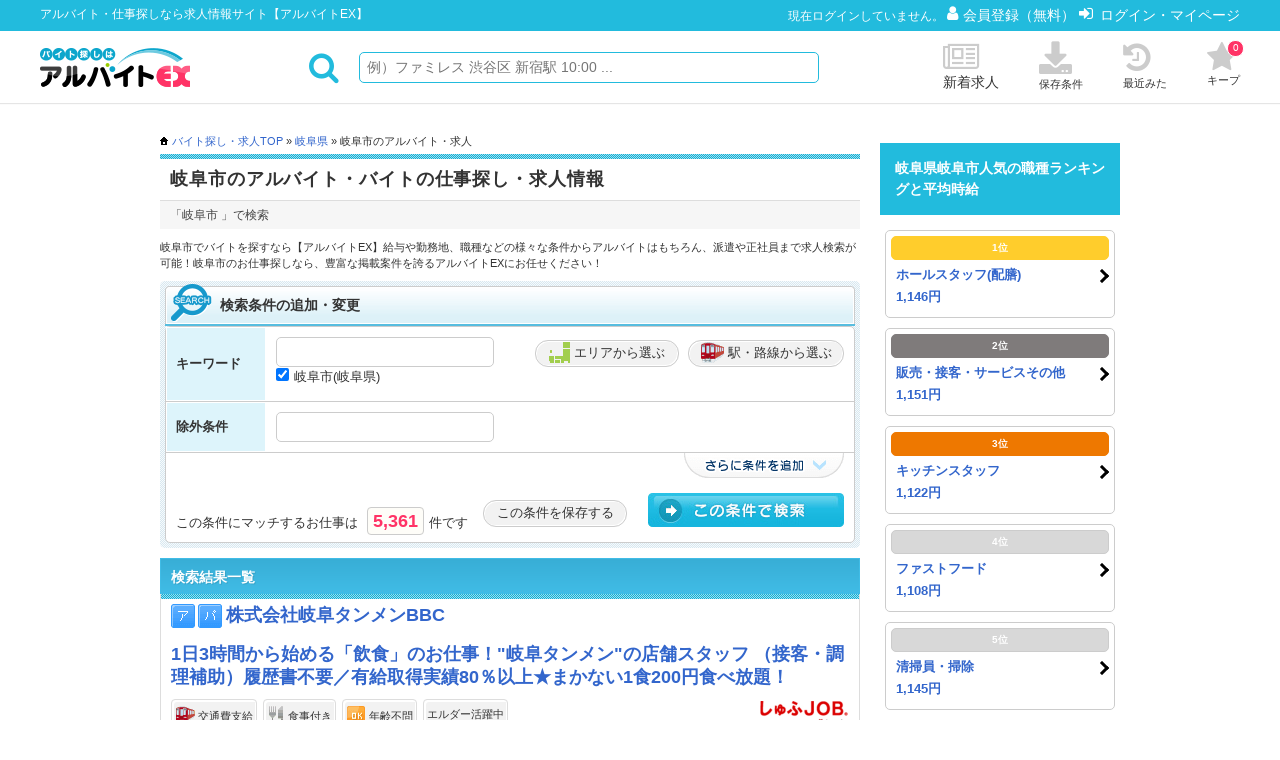

--- FILE ---
content_type: text/html; charset=utf-8
request_url: https://arubaito-ex.jp/city/21201
body_size: 254246
content:
  <!DOCTYPE html>
<html lang="ja">
  <head prefix="og: http://ogp.me/ns# fb: http://ogp.me/ns/fb#">
    
    <meta charset="UTF-8">
<meta http-equiv="X-UA-Compatible" content="IE=edge">
<title>岐阜市のバイト・アルバイトの求人情報 (5361件掲載) 【アルバイトEX】</title>
<meta name="description" content="岐阜県岐阜市のアルバイト・バイト求人ならアルバイトEX！大手アルバイトサイトの情報を一括検索・応募可能。豊富な情報から、あなたの探しているバイト情報がきっと見つかる。">
<link rel="canonical" href="https://arubaito-ex.jp/city/21201">
<meta name="csrf-param" content="authenticity_token" />
<meta name="csrf-token" content="vUhGp2r6WsmHvl5dXjVDxVXDPKSa7TG/U+C/LgONkSmDwYx4ykcU+ov+SPsUnLRYHMhTdgMowYtX8Ix/xSOj7A==" />
<meta name="facebook-domain-verification" content="filsqpn9kwyvj0pq5s67ciog97q5zq" />
<meta name="google-site-verification" content="Fwg7mIff2acR3uvPyPzQX96djJkwGW2BIGWNLruiDto">
<meta property="og:type" content="article">
<meta property="og:site_name" content="アルバイトEX">
<meta property="og:image" content="https://arubaito-ex.jp/assets/pc/common/img_ogp-ec229b86ce9b3be7159da7a969b7448f12af3c77f0e541edc889a286ce7a4707.png">
<meta property="og:image" content="https://arubaito-ex.jp/assets/pc/common/img_ogp-ec229b86ce9b3be7159da7a969b7448f12af3c77f0e541edc889a286ce7a4707.png">

<link rel="shortcut icon" href="https://arubaito-ex.jp/assets/pc/common/favicon-57504b8a54e2b44de531d149257d5c31e5d20dae1807007287848f8d6a6007d6.ico" type="images/x-icon">
<link rel="icon" href="https://arubaito-ex.jp/assets/pc/common/favicon-57504b8a54e2b44de531d149257d5c31e5d20dae1807007287848f8d6a6007d6.ico" type="images/x-icon">

  <link rel="stylesheet" media="all" href="https://arubaito-ex.jp/assets/theme/pc/application-60db914fd9c84c9fb455057210c4b6b54143f6e96b81afeb33295ec4d9c38e06.css" />

  <link rel="next" href="/city/21201?pg=2"/>



<script type="text/javascript">
  window.Z = {
    api_post_codes_path: '/api/post_codes',
    api_cities_path: '/api/cities'
  };
</script>

  <!-- Google Analytics -->
  <script>
    (function(i,s,o,g,r,a,m){i['GoogleAnalyticsObject']=r;i[r]=i[r]||function(){
    (i[r].q=i[r].q||[]).push(arguments)},i[r].l=1*new Date();a=s.createElement(o),
    m=s.getElementsByTagName(o)[0];a.defer=1;a.src=g;m.parentNode.insertBefore(a,m)
    })(window,document,'script','//www.google-analytics.com/analytics.js','ga');
    ga('create', 'UA-2260154-22', 'auto');
    ga('require', 'displayfeatures');
    ga('send', 'pageview');
  </script>
  <!-- End Google Analytics -->

  <!-- Google tag (gtag.js) -->
  <script async src="https://www.googletagmanager.com/gtag/js?id=G-J0CR4R6M2E"></script>
  <script>
    window.dataLayer = window.dataLayer || [];
    function gtag(){dataLayer.push(arguments);}
    gtag('js', new Date());

    gtag('config', 'G-J0CR4R6M2E');
  </script>



<script>
  !function(o,e,n){var r=[];if(window.reproio)console.info("Repro Web SDK was loaded more than once");else{window.reproio=function(){r.push(arguments)};var i=o.createElement(e),t=o.getElementsByTagName(e)[0];i.src="https://cdn.reproio.com/web/v2/repro-sdk.min.js",i.async=!0,i.crossOrigin="",i.onload=function(){window.reproio("setSnippetVersion","2.1"),r.forEach(function(o){window.reproio.apply(window.reproio,o)})},t.parentNode.insertBefore(i,t)}}(document,"script");
  reproio("setup", "4f75730e-81ce-4c19-8316-dcb85c6be983");
  reproio("track","PageView");

  window.addEventListener("DOMContentLoaded", function() {
    let counter = 0;
    let timerId;
    let isRun = false;

    // iOSの場合、なんらかアクションをトリガーにしないと、許諾ダイアログ が発火しないため、clickを使う..
    document.addEventListener("click", (event) => {
      if (isRun) { return; }
      function reproSubscribeToPushNotification() {
        console.log("check reproSubscribeToPushNotification..")
        if (counter > 10) {
          clearInterval(timerId);
        }

        console.log("repro webpush allowed:", reproio("isPushNotificationSubscribeAllowed"));
        // try to show web push permission popup dialog, but only once depending on each browser's implementation..
        console.log("repro webpush subscribe: ", reproio("subscribeToPushNotification"));
        counter += 1;
      }
      timerId = setInterval(reproSubscribeToPushNotification, 3000);
      isRun = true;
    });

    // set userID for targeting notification..
    reproio("setUserID", getGAClientId());
  });

  // retrieve GA client id from cookie for ReproUserID
  function getGAClientId() {
    var match = document.cookie.match('(?:^|;)\\s*_ga=([^;]*)');
    var raw = match ? decodeURIComponent(match[1]) : null;

    if (raw) {
      // クライアントIDを抽出
      var clientIdMatch = raw.match(/(\d+\.\d+)$/);
      return clientIdMatch ? clientIdMatch[0] : null;
    }
    return null;
  }
</script>



<script>window.dataLayer = window.dataLayer || [];dataLayer.push({gtm_session_id:'94ffe771706a5e465926aaaa02257dc0c7c64cc4'})</script><!-- Google Tag Manager -->
<script>function loadgtm(w,d,s,l,i){w[l]=w[l]||[];w[l].push({'gtm.start':
new Date().getTime(),event:'gtm.js'});var f=d.getElementsByTagName(s)[0],
j=d.createElement(s),dl=l!='dataLayer'?'&l='+l:'';j.defer=true;j.src=
'https://www.googletagmanager.com/gtm.js?id='+i+dl;f.parentNode.insertBefore(j,f);
};window.onload = function(){loadgtm(window,document,'script','dataLayer','GTM-K7BR9H');};</script>
<!-- End Google Tag Manager -->
<!-- Google Tag Manager for RecommendationsAI -->
<script>(function(w,d,s,l,i){w[l]=w[l]||[];w[l].push({'gtm.start':
new Date().getTime(),event:'gtm.js'});var f=d.getElementsByTagName(s)[0],
j=d.createElement(s),dl=l!='dataLayer'?'&l='+l:'';j.async=true;j.src=
'https://www.googletagmanager.com/gtm.js?id='+i+dl;f.parentNode.insertBefore(j,f);
})(window,document,'script','dataLayer','GTM-5TXHXWM');</script>
<!-- End Google Tag Manager for RecommendationsAI -->
<!-- GTM on Rails -->
<script>var dataLayer = dataLayer || [];dataLayer.push({"rails_controller":"city","rails_action":"top"});</script>
<!-- End GTM on Rails -->



      <script type="application/ld+json">
  {
    "@context": "https://schema.org",
    "@type": "BreadcrumbList",
    "itemListElement":
    [
        {
          "@type": "ListItem",
          "position": 1,
          "item":
          {
            "id": "/",
            "url": "/",
            "name": "バイト探し・求人TOP"
          }
        },
        {
          "@type": "ListItem",
          "position": 2,
          "item":
          {
            "id": "/p/gifu",
            "url": "/p/gifu",
            "name": "岐阜県"
          }
        },
      {
        "@type": "ListItem",
        "position": 3,
        "item":
        {
          "id": "/city/21201",
          "url": "/city/21201",
          "name": "岐阜市のアルバイト・求人"
        }
      }
    ]
  }
  </script>

  </head>

  <body class="arubaito-ex remodal-bg js_fixed_wrapper">
    

    <!-- GTM on Rails before Page View -->
<script>var dataLayer = dataLayer || [];</script>
<!-- End GTM on Rails before Page View -->
<!-- Google Tag Manager (noscript) -->
<noscript><iframe src='https://www.googletagmanager.com/ns.html?id=GTM-K7BR9H'
height="0" width="0" style="display:none;visibility:hidden"></iframe></noscript>
<!-- End Google Tag Manager (noscript) -->
<!-- Google Tag Manager (noscript for RecommendationsAI) -->
<noscript><iframe src='https://www.googletagmanager.com/ns.html?id=GTM-5TXHXWM'
height="0" width="0" style="display:none;visibility:hidden"></iframe></noscript>
<!-- End Google Tag Manager (noscript for RecommendationsAI) -->

<header class="js_fixed_bar mainheader">
  <section class="header-bar">
    <div class="header-bar-inner">
        <p>アルバイト・仕事探しなら求人情報サイト【アルバイトEX】</p>
      <nav class="header-bar-link">
        <span>現在ログインしていません。</span>
        <a rel="nofollow" href="/account/register/sign_up" class="header-bar-link">
          <span class="iconf_user2 header-bar-icon"></span>会員登録（無料）
        </a>
        <a rel="nofollow" href="/account" class="header-bar-link">
          <span class="iconf_sign-in header-bar-icon"></span>ログイン・マイページ
        </a>
      </nav>
    </div>
  </section>
  <div class="headerarea">
    <a href="/">
      <img src="https://arubaito-ex.jp/assets/pc/common/header/logo-5ab95b34230d07a16b10293ce4b2dacd8689938c9a9028a313c44f8b16b88f4a.png" width="150" height="40" alt="バイト探しはアルバイトEX">
    </a>
    <form action="/search" method="get">
      <div class="headerarea-search">
        <span class="iconf_search headerarea-search-icon"></span>
          <input type="text" name="kw" value="" placeholder="例）ファミレス 渋谷区 新宿駅 10:00 ..." class="headerarea-search-input">
        <input type="hidden" name="form_type" value="header_search">
      </div>
    </form>
    <nav class="header-nav">
      <ul class="header-nav-list">
        <li>
          <a href="/recent">
            <div class="iconf_newspaper-o header-nav-icon"></div>新着求人
</a>        </li>
        <li>
          <a rel="nofollow" href="/conditionlist" class="header-nav-link" onclick="ga('send', 'event', '案件一覧_条件保存', 'click', 'メニュー内の保存した条件押下_PC');">
            <div class="header-nav-icon"><i class="fas fa-download fa-3x"></i></div>保存条件
          </a>
        </li>
        <li>
          <a rel="nofollow" href="/history" class="header-nav-link">
            <div class="iconf_history header-nav-icon"></div>最近みた
          </a>
        </li>
        <li>
          <a rel="nofollow" href="/keep" class="header-nav-link l-badge" onclick="ga('send', 'event', 'ヘッダー_keep', 'click', 'ヘッダーキープ押下_PC');">
            <div class="iconf_star header-nav-icon"></div>キープ
            <span class="js_keeped_jobs_count l-badge-icon badge">0</span>
          </a>
        </li>
      </ul>
    </nav>
  </div>
</header>

    <div class="wrapper">
      <div class="contents clear">
        <div class="main">
          <div class="noCookie">
  <script type="text/javascript">
    if(navigator.cookieEnabled == false){
      document.write(
        '<div class="errorMessage">'+
        'ご利用のブラウザはCookie（クッキー）がOFFに設定されており、当サイトの一部機能が正常に動作しない可能性がございます。'+
        'お手数ですが、ブラウザのCookieの設定をONにご変更していただきますようお願い致します。'+
        '</div>')
    }
  </script>
</div>
<noscript>
  <div class="errorMessage">
    ご利用のブラウザはJavaScriptが無効に設定されています。お手数ですが、ブラウザのJavaScriptを有効にしてご利用ください。
  </div>
</noscript>
          <p class="breadcrumbs mb_5"><a href="/">バイト探し・求人TOP</a> &raquo; <a href="/p/gifu">岐阜県</a> &raquo; 岐阜市のアルバイト・求人</p>
          <div class="clear">
<h1 class="h_level1">岐阜市のアルバイト・バイトの仕事探し・求人情報</h1>
<p class="conditionList">「岐阜市 」で検索</p>

<p class="mt_10 t_size11px">
  岐阜市でバイトを探すなら【アルバイトEX】給与や勤務地、職種などの様々な条件からアルバイトはもちろん、派遣や正社員まで求人検索が可能！岐阜市のお仕事探しなら、豊富な掲載案件を誇るアルバイトEXにお任せください！
</p>



  
<div id="form_search" class="search_form_wrapper mt_10 js_searchFormView">
  <h2 class="search_form_title"><span>検索条件の追加・変更</span></h2>
  <form name="search_form" class="new_search_form" id="new_search_form" data-api-locations-path="/search/embed_locations" data-api-count-path="/api/search/count.json" action="/search" accept-charset="UTF-8" method="get">
    <input type="hidden" name="prefecture_code" id="prefecture_code" value="21" />
    <input type="hidden" name="sub_area_code" id="sub_area_code" />

    <div class="box_search_form">
      <div class="ibox_search_form">
        <table class="field_form">
          <tbody>

          <tr>
            <th>キーワード</th>
            <td>
              <p class="box_input_area">
                    <input name="kw" class="form_input js_form_kw" id="keyword" value="" type="text" />
              </p>
              <div class="box_select_area">
                <p class="build_link_area">
                  <a class="js_openModal" data-href="/search/select_cities?method=GET&amp;url=%2Fsearch"><span class="iconLoad icon_area"></span>エリアから選ぶ</a>
                </p>
                <p class="build_link_station">
                  <a class="js_openModal" data-href="/search/select_stations?method=GET&amp;url=%2Fsearch"><span class="iconLoad icon_route"></span>駅・路線から選ぶ</a>
                </p>
              </div>

                <ul class="list_items width_free mt_10 clear">
                    <li class="mr_10"><label>
                      <input name="city_codes[]" type="checkbox" value="21201" checked="checked" id="search_form_selected_cities" /><!--
                        -->岐阜市(岐阜県)
                    </label></li>
                </ul>

                <ul class="list_items width_free mt_5 clear">
                </ul>


            </td>
          </tr>

          <tr>
            <th>除外条件</th>
            <td>
              <div class="clear">
                <p class="box_input_area">
                  <input name="exclusion_keywords" class="form_input" type="text" value="" id="search_form_exclusion_keywords" />
                </p>
              </div>
            </td>
          </tr>
          </tbody>
        </table>
        <div class="js_more" style="display:none">
          <table class="field_form">
            <tbody>

            <tr>
              <th>職種</th>
              <td>
                <div class="clear">
                  <p class="build_link_job">
                    <a class="js_openModal" data-href="/search/select_occupations?method=GET&amp;url=%2Fsearch">
                      <span class="iconLoad icon_jobcate"></span>職種を選ぶ
                    </a>
                  </p>

                  <ul class="list_items width_free mt_10 clear">
                  </ul>
                </div>
              </td>
            </tr>

            <tr>
              <th>雇用形態</th>
              <td>
                <ul class="list_items col_3 clear">
                    <li><label>
                      <input name="employments[]" type="checkbox" value="正社員" id="search_form_employments" />
                      正社員
                    </label></li>
                    <li><label>
                      <input name="employments[]" type="checkbox" value="契約社員" id="search_form_employments" />
                      契約社員
                    </label></li>
                    <li><label>
                      <input name="employments[]" type="checkbox" value="パート" id="search_form_employments" />
                      パート
                    </label></li>
                    <li><label>
                      <input name="employments[]" type="checkbox" value="業務委託" id="search_form_employments" />
                      業務委託
                    </label></li>
                    <li><label>
                      <input name="employments[]" type="checkbox" value="派遣社員" id="search_form_employments" />
                      派遣社員
                    </label></li>
                    <li><label>
                      <input name="employments[]" type="checkbox" value="アルバイト" id="search_form_employments" />
                      アルバイト
                    </label></li>
                </ul>
              </td>
            </tr>

            <tr>
              <th>勤務期間</th>
              <td>
                <ul class="list_items col_4 clear">
                    <li><label>
                      <input name="terms[]" type="checkbox" value="1週間以内" id="search_form_terms" />
                      1週間以内
                    </label></li>
                    <li><label>
                      <input name="terms[]" type="checkbox" value="1ヶ月以内" id="search_form_terms" />
                      1ヶ月以内
                    </label></li>
                    <li><label>
                      <input name="terms[]" type="checkbox" value="単発" id="search_form_terms" />
                      単発（一日のみ）
                    </label></li>
                    <li><label>
                      <input name="terms[]" type="checkbox" value="長期" id="search_form_terms" />
                      長期歓迎
                    </label></li>
                    <li><label>
                      <input name="terms[]" type="checkbox" value="お盆のみ" id="search_form_terms" />
                      お盆のみ
                    </label></li>
                </ul>
              </td>
            </tr>
            <tr>
              <th>おすすめ条件</th>
              <td>
                <ul class="list_items col_4 clear">
                    <li><label>
                      <input name="pickup_campaign_codes[]" type="checkbox" value="osusume_zaitaku" id="search_form_terms" />
                      在宅ワーク特集
                    </label></li>
                    <li><label>
                      <input name="pickup_campaign_codes[]" type="checkbox" value="osusume_sinia" id="search_form_terms" />
                      シニア歓迎
                    </label></li>
                    <li><label>
                      <input name="pickup_campaign_codes[]" type="checkbox" value="osusume_wwork" id="search_form_terms" />
                      ｗワークOK
                    </label></li>
                    <li><label>
                      <input name="pickup_campaign_codes[]" type="checkbox" value="osusume_shuhu" id="search_form_terms" />
                      パートのお仕事
                    </label></li>
                    <li><label>
                      <input name="pickup_campaign_codes[]" type="checkbox" value="osusume_zaitakutag" id="search_form_terms" />
                      在宅・内職バイト
                    </label></li>
                    <li><label>
                      <input name="pickup_campaign_codes[]" type="checkbox" value="osusume_hibarai_shubaraitag" id="search_form_terms" />
                      日払い・週払いバイト
                    </label></li>
                    <li><label>
                      <input name="pickup_campaign_codes[]" type="checkbox" value="osusume_tankitag" id="search_form_terms" />
                      短期バイト
                    </label></li>
                    <li><label>
                      <input name="pickup_campaign_codes[]" type="checkbox" value="osusume_jitantag" id="search_form_terms" />
                      時短勤務OKバイト
                    </label></li>
                    <li><label>
                      <input name="pickup_campaign_codes[]" type="checkbox" value="osusume_sumikomitag" id="search_form_terms" />
                      住み込みバイト
                    </label></li>
                    <li><label>
                      <input name="pickup_campaign_codes[]" type="checkbox" value="osusume_kojikyutag" id="search_form_terms" />
                      高時給バイト
                    </label></li>
                    <li><label>
                      <input name="pickup_campaign_codes[]" type="checkbox" value="osusume_ryugakuseitag" id="search_form_terms" />
                      留学生歓迎
                    </label></li>
                    <li><label>
                      <input name="pickup_campaign_codes[]" type="checkbox" value="osusume_shaintoyotag" id="search_form_terms" />
                      社員登用あり
                    </label></li>
                    <li><label>
                      <input name="pickup_campaign_codes[]" type="checkbox" value="osusume_koukouseitag" id="search_form_terms" />
                      高校生歓迎
                    </label></li>
                </ul>
              </td>
            </tr>
            <tr>
              <th>こだわり条件</th>
              <td>
                <dl>
                  <dt class="ttl_category">お祝い金</dt>
                  <dd>
                    <ul class="list_items col_3 clear">
                        <li><label>
                          <input name="oiwaikins[]" type="checkbox" value="お祝い金あり" id="search_form_oiwaikins" />
                          お祝い金あり
                        </label></li>
                    </ul>
                  </dd>

                  <dt class="ttl_category">シフト</dt>
                  <dd>
                    <ul class="list_items col_3 clear">
                        <li><label>
                          <input name="new_shifts[]" type="checkbox" value="シフト制" id="search_form_new_shifts" />
                          シフト制
                        </label></li>
                        <li><label>
                          <input name="new_shifts[]" type="checkbox" value="週1" id="search_form_new_shifts" />
                          週1
                        </label></li>
                        <li><label>
                          <input name="new_shifts[]" type="checkbox" value="週2" id="search_form_new_shifts" />
                          週2
                        </label></li>
                    </ul>
                  </dd>

                  <dt class="ttl_category">勤務時間帯</dt>
                  <dd>
                    <ul class="list_items col_3 clear">
                        <li>
                          <label>
                            <input name="times[]" type="checkbox" value="昼間" id="search_form_times" />
                            昼間
                          </label>
                        </li>
                        <li>
                          <label>
                            <input name="times[]" type="checkbox" value="夕方/夜" id="search_form_times" />
                            夕方/夜
                          </label>
                        </li>
                        <li>
                          <label>
                            <input name="times[]" type="checkbox" value="深夜/早朝" id="search_form_times" />
                            深夜/早朝
                          </label>
                        </li>
                        <li>
                          <label>
                            <input name="times[]" type="checkbox" value="夜勤" id="search_form_times" />
                            夜勤
                          </label>
                        </li>
                        <li>
                          <label>
                            <input name="times[]" type="checkbox" value="土日のみ" id="search_form_times" />
                            土日のみ
                          </label>
                        </li>
                        <li>
                          <label>
                            <input name="times[]" type="checkbox" value="平日のみ" id="search_form_times" />
                            平日のみ
                          </label>
                        </li>
                    </ul>
                  </dd>

                  <dt class="ttl_category">給与について</dt>
                  <dd>
                    <ul class="list_items col_3 clear">
                        <li>
                          <label>
                            <input name="about_salary[]" type="checkbox" value="日払い・週払い" id="search_form_about_salaries" />
                            日払い・週払い
                          </label>
                        </li>
                        <li>
                          <label>
                            <input name="about_salary[]" type="checkbox" value="高時給・高収入" id="search_form_about_salaries" />
                            高時給・高収入
                          </label>
                        </li>
                        <li>
                          <label>
                            <input name="about_salary[]" type="checkbox" value="前払い" id="search_form_about_salaries" />
                            前払い
                          </label>
                        </li>
                    </ul>
                  </dd>

                  <dt class="ttl_category">特徴</dt>
                  <dd>
                    <ul class="list_items col_3 clear">
                        <li>
                          <label>
                            <input name="features[]" type="checkbox" value="学生歓迎" id="search_form_features" />
                            学生歓迎
                          </label>
                        </li>
                        <li>
                          <label>
                            <input name="features[]" type="checkbox" value="高校生歓迎" id="search_form_features" />
                            高校生歓迎
                          </label>
                        </li>
                        <li>
                          <label>
                            <input name="features[]" type="checkbox" value="シニア歓迎" id="search_form_features" />
                            シニア歓迎
                          </label>
                        </li>
                        <li>
                          <label>
                            <input name="features[]" type="checkbox" value="エルダー活躍中" id="search_form_features" />
                            エルダー活躍中
                          </label>
                        </li>
                        <li>
                          <label>
                            <input name="features[]" type="checkbox" value="外国人活躍中" id="search_form_features" />
                            外国人活躍中
                          </label>
                        </li>
                        <li>
                          <label>
                            <input name="features[]" type="checkbox" value="未経験・初心者歓迎" id="search_form_features" />
                            未経験・初心者歓迎
                          </label>
                        </li>
                        <li>
                          <label>
                            <input name="features[]" type="checkbox" value="主婦/主夫歓迎" id="search_form_features" />
                            主婦/主夫歓迎
                          </label>
                        </li>
                        <li>
                          <label>
                            <input name="features[]" type="checkbox" value="フリーター歓迎" id="search_form_features" />
                            フリーター歓迎
                          </label>
                        </li>
                        <li>
                          <label>
                            <input name="features[]" type="checkbox" value="英語が活かせる" id="search_form_features" />
                            英語が活かせる
                          </label>
                        </li>
                        <li>
                          <label>
                            <input name="features[]" type="checkbox" value="急募" id="search_form_features" />
                            急募
                          </label>
                        </li>
                        <li>
                          <label>
                            <input name="features[]" type="checkbox" value="登録制" id="search_form_features" />
                            登録制
                          </label>
                        </li>
                        <li>
                          <label>
                            <input name="features[]" type="checkbox" value="学歴不問" id="search_form_features" />
                            学歴不問
                          </label>
                        </li>
                        <li>
                          <label>
                            <input name="features[]" type="checkbox" value="履歴書不要" id="search_form_features" />
                            履歴書不要
                          </label>
                        </li>
                    </ul>
                  </dd>

                  <dt class="ttl_category">待遇</dt>
                  <dd>
                    <ul class="list_items col_3 clear">
                        <li>
                          <label>
                            <input name="treatments[]" type="checkbox" value="交通費支給" id="search_form_treatments" />
                            交通費支給
                          </label>
                        </li>
                        <li>
                          <label>
                            <input name="treatments[]" type="checkbox" value="寮・社宅あり" id="search_form_treatments" />
                            寮・社宅あり
                          </label>
                        </li>
                        <li>
                          <label>
                            <input name="treatments[]" type="checkbox" value="社員登用制度あり" id="search_form_treatments" />
                            社員登用制度あり
                          </label>
                        </li>
                        <li>
                          <label>
                            <input name="treatments[]" type="checkbox" value="まかない・食事補助" id="search_form_treatments" />
                            まかない・食事補助
                          </label>
                        </li>
                        <li>
                          <label>
                            <input name="treatments[]" type="checkbox" value="制服貸与あり" id="search_form_treatments" />
                            制服貸与あり
                          </label>
                        </li>
                        <li>
                          <label>
                            <input name="treatments[]" type="checkbox" value="託児所あり" id="search_form_treatments" />
                            託児所あり
                          </label>
                        </li>
                    </ul>
                  </dd>

                  <dt class="ttl_category">職場環境</dt>
                  <dd>
                    <ul class="list_items col_3 clear">
                        <li>
                          <label>
                            <input name="conditions[]" type="checkbox" value="副業・ｗワークOK" id="search_form_conditions" />
                            副業・ｗワークOK
                          </label>
                        </li>
                        <li>
                          <label>
                            <input name="conditions[]" type="checkbox" value="オープニングスタッフ" id="search_form_conditions" />
                            オープニングスタッフ
                          </label>
                        </li>
                        <li>
                          <label>
                            <input name="conditions[]" type="checkbox" value="車通勤可" id="search_form_conditions" />
                            車通勤可
                          </label>
                        </li>
                        <li>
                          <label>
                            <input name="conditions[]" type="checkbox" value="髪型・髪色自由" id="search_form_conditions" />
                            髪型・髪色自由
                          </label>
                        </li>
                        <li>
                          <label>
                            <input name="conditions[]" type="checkbox" value="服装自由" id="search_form_conditions" />
                            服装自由
                          </label>
                        </li>
                        <li>
                          <label>
                            <input name="conditions[]" type="checkbox" value="ネイル・ピアスOK" id="search_form_conditions" />
                            ネイル・ピアスOK
                          </label>
                        </li>
                        <li>
                          <label>
                            <input name="conditions[]" type="checkbox" value="即日勤務OK" id="search_form_conditions" />
                            即日勤務OK
                          </label>
                        </li>
                        <li>
                          <label>
                            <input name="conditions[]" type="checkbox" value="在宅・内職" id="search_form_conditions" />
                            在宅・内職
                          </label>
                        </li>
                    </ul>
                  </dd>

                </dl>
              </td>
            </tr>

            <tr>
              <th>給与</th>
              <td>
                <select name="salary" id="search_form_salary"><option value="">こだわらない</option>
<option value="時給1000円〜">時給1000円〜</option>
<option value="時給1200円〜">時給1200円〜</option>
<option value="時給1500円〜">時給1500円〜</option>
<option value="時給2000円〜">時給2000円〜</option></select>
              </td>
            </tr>


            </tbody>
          </table>
        </div><!-- /.js_advanceSearchForm-more -->

          <p class="btn_view_allConditions" style="">
            <a href="#" class="img_sprite_common" onclick="$('.js_more').slideDown();$('.box_search_submit').addClass('affix');$(this).remove();return false;">詳細条件を追加</a>
            <a href="#" class="js_more-hide img_sprite_common" style="display:none">詳細条件を隠す</a>
          </p>
        <div class="box_search_submit clear">
            <p class="txt_count ">この条件にマッチするお仕事は
              <span class="js_count">5,361</span>件です
            </p>
          <p class="build_link_area condition_add_enable">
            <a href="javascript:void(0);" class="js_condition_add" onClick="ga('send', 'event', '案件一覧_条件保存', 'click', '保存するボタン押下_PC', {nonInteraction:true});" style="">
              この条件を保存する
            </a>
          </p>
          <p class="build_link_area condition_add_disable" style="display: none; pointer-events: none">
            <a href="javascript:void(0);">保存済み条件です</a>
          </p>
          <p class="inner_submit">
            <span style="display:none;" class="js_img_allow">
              <img src="https://arubaito-ex.jp/assets/pc/v2/jobs/search/img_arrow-5bb61e57098f60d637acf9feb3cbf477053f26dab253e59d9486a9b7f51cd46a.gif" alt="">
            </span>
            <span class="js_btn_static" id="js_plzClick">
                <input type="hidden" name="form_type" id="form_type" value="detailed_search" />
                <input type="hidden" name="applied_jobs" id="applied_jobs" />
                <a href="javascript:document.search_form.submit()" rel="nofollow" class="btn_search" onclick="ga('send', 'event', 'searchMaster', 'research', 'location.pathname');"></a>
            </span>
          </p>

        </div>

      </div><!-- /.innerFormBox -->
    </div>

    </form>
</div><!-- /.search_form_wrapper -->
<div class="remodal keepmodal" data-remodal-id="modal_search_condition" data-remodal-options="hashTracking: false">
  <form action="/entries/new" accept-charset="UTF-8" method="get">
    <div class="l-keepmodal">
      <div class="l-keepmodal-heading">
        <div class="l-keepmodal-heading-icon"><i class="fas fa-download fa-3x fa-download-purple"></i></div>
        検索条件を保存しました

      </div>
      <div class="l-keepmodal-content">
        サイト内ヘッダーの右上<i class="fas fa-download fa-2x fa-download-gray"></i>「保存した条件」へ進むと、<br>
        いつでも保存した条件で検索ができます

        <p><span class="js_search_condition_count keep-emphasis">-</span>件を保存中</p>
        <ul class="list-vertical-mt10 mt20px">
          <li>
            <a href="/conditionlist" class="button-ordinary" rel="nofollow" onclick="ga('send', 'event', '案件一覧_条件保存', 'click', 'モーダル押下_PC');"><div class="iconf_chevron-circle-right buttonicon buttonicon-more"></div>`保存した検索条件の一覧をみる</a>
          </li>
        </ul>
      </div>
      <div class="keeping"></div>
    </div>
</form></div>




    <h2 class="h_level2 mt_10">検索結果一覧</h2>

    
    
    <div class="joblist">
    
      

<div class="job_info_wrapper js_meaturements_data js_keep_frame  " data-job-id="355074221" data-job-page="1" data-job-rank="1">
  <div id="js_already_read_mark_355074221" class="">
    <div class="job_info result_job_info">
      <div class="box">
        <div class="clear">
          <ul class="employtype clear">
              <li class="iconLoad type_03">アルバイト</li>
              <li class="iconLoad type_04">パート</li>
          </ul>
          <h2 class="headline_jobinfo">
            <a target="_blank" class="js_measurements" href="/jobs/355074221">
              <span class="job_name">株式会社岐阜タンメンBBC</span><br><br>
              <div class="job_name">1日3時間から始める「飲食」のお仕事！"岐阜タンメン"の店舗スタッフ （接客・調理補助）履歴書不要／有給取得実績80％以上★まかない1食200円食べ放題！</div>
</a>          </h2>
        </div>
        <div class="jobdata_box1 clear">

            <p class="media">
              <span class="s_logo_shufu_job">しゅふJOB</span>
            </p>

          <ul class="point clear">
              <li class="point_01"><span class="iconLoad icon_point01"></span>交通費支給</li>
              <li class="point_08"><span class="iconLoad icon_point08"></span>食事付き</li>
              <li class="point_09"><span class="iconLoad icon_point09"></span>年齢不問</li>
              <li class="point_14"><span class="iconLoad icon_point14"></span>エルダー活躍中</li>
          </ul>
        </div>
        <div class="jobdata_box mt_10 clear">
          <div class="photo_box">
            <p class="photo">
              <img client_id="48" width="160" height="120" data-no-image="https://arubaito-ex.jp/assets/pc/v2/jobs/noimage-94b6aeef698756c5a54cb3f27b666c91eba3e5158682ee29c16f6af2b6818354.jpg" alt="" class="js_lazyLoad" data-original="https://arubaito-ex.jp/filter/?height=120&amp;quality=100&amp;width=160&amp;url=https://part-shufu-job-order.imgix.net/10286132/pc/be296bdb85489e75e07f9c9844563ed2b1762cd8.jpg" src="https://arubaito-ex.jp/assets/pc/v2/jobs/noimage-94b6aeef698756c5a54cb3f27b666c91eba3e5158682ee29c16f6af2b6818354.jpg" />
            </p>
            <p class="job_id mt_5">お仕事ID：&nbsp;355074221</p>
          </div>
          <div class="job_data">

            <dl class="job_data_row">
              <dt>職種</dt>
              <dd>
                <span>ホールスタッフ・配膳</span>
              </dd>
            </dl>
              <dl class="job_data_row">
                <dt>給与</dt>
                <dd class="salary">
                  <span>時給 1200円〜1500円</span>
                </dd>
              </dl>
            <dl class="job_data_row">
              <dt>勤務地</dt>
              <dd>
                <span>岐阜県岐阜市</span><br>
                    最寄駅：岐阜駅 自動車10分 ／ 名鉄岐阜駅 自動車10分 ／...
              </dd>
            </dl>

            <dl class="job_data_row">
              <dt>勤務時間</dt>
              <dd>
                  <p>週1日~週6日10:00〜15:00／15:00〜18:30</p>
              </dd>
            </dl>

              <dl class="job_data_row">
                <dt>お仕事内容</dt>
                <dd class="summary">
                  勤務期間：長期【3ヶ月以上】仕事内容：岐阜市立長森南中学校から徒歩10分にある店舗で、ホールとキッチン補助をお願いします。■ホール業務まずは注文受付から。トッピング・辛さ・麺のかたさをおうかがいして、笑顔でご提供します。その他、洗い場の片付け...
                </dd>
              </dl>

              <dl class="job_data_row">
                <dt class="summary">応募資格</dt>
                <dd>未経験・ブランクＯＫ！プライベートを優先して働ける環境です。</dd>
              </dl>

              <dl class="job_data_row">
                <dt class="summary">福利厚生</dt>
                <dd>
                  ★制服貸与
★1食200円でまかない食べ放題
★スタッフ割引　
※本人、家族、友人に適用可
★社会保険（法定通り）
★有給休暇（法定通り）※取得実績80％以上
★正社員登用あり
                </dd>
              </dl>

          </div>
        </div><!--/.jobData2-->
        <div class="mt_10">
        </div>

        <ul class="action_nav list_action_nav clear">
          <li class="btn_apply_job ml_10">
            <a rel="nofollow" target="_blank" class="js_measurements js_measurements_apply apply_job_btn d-table" onClick="ga(&#39;send&#39;, &#39;event&#39;, &#39;ClickJobEntry&#39;, &#39;SearchResult&#39;, &#39;しゅふJOB&#39;);" href="/entries/new?job_ids%5B%5D=355074221">
              <span class="iconf_desktop d-table-cell"></span>
              <span class="entry_txt d-table-cell f_bold">
                応募画面に進む<br>
                <span class="t_size11px">約１分でカンタン入力♪</span>
              </span>
</a>          </li>
          <li class="btn_show_job ml_10">
            <a href="/jobs/355074221" class="basic_btn js_show_detail js_measurements" id="js_show_detail_355074221" target="_blank"><span class="iconf_arrow-circle-right"></span>詳細を見る</a>
          </li>
            <li>
                <a href="#" id="ga-event-keep_1" class="js_keep_add keep_btn_off" data-job-id="355074221" onclick="ga('send', 'event', '案件一覧_keep', 'click', '一覧キープ押下_PC');"><span class="iconf_star-o"></span>キープする</a>
                <div class="js_keep_remove keep_btn_add" style="display:none" data-job-id="355074221"><span class="iconf_star"></span>キープをやめる</div>
            </li>
        </ul>
        <div class="box_balloon_under">
          <div class="balloon_under list_balloon_under">
            <p><span>★キープ機能を活用した同時応募で採用率UP！</span><br>すぐにバイトを決めたいなら「<span>3社以上に一括応募</span>」がオススメです！<br>気になる案件をキープしてキープページからまとめて応募しよう！</p>
          </div>
        </div>
      </div><!--/.box-->
    </div><!-- /.job_info -->
  </div>
  <span class="job_imp_tracking" data-job-id="355074221" data-imp-count="false"></span>
</div>

      

<div class="job_info_wrapper js_meaturements_data js_keep_frame  " data-job-id="360240132" data-job-page="1" data-job-rank="2">
  <div id="js_already_read_mark_360240132" class="">
    <div class="job_info result_job_info">
      <div class="box">
        <div class="clear">
          <ul class="employtype clear">
              <li class="iconLoad type_03">アルバイト</li>
              <li class="iconLoad type_04">パート</li>
          </ul>
          <h2 class="headline_jobinfo">
            <a target="_blank" class="js_measurements" href="/jobs/360240132">
              <span class="job_name">アカチャンホンポ　カラフルタウン岐阜店F(フ)</span><br><br>
              <div class="job_name">【賞与年2回＆社員登用制度あり◎】フリーターさん多数活躍中！安定収入GET★</div>
</a>          </h2>
        </div>
        <div class="jobdata_box1 clear">

            <p class="media">
              <span class="s_logo_jobsense">マッハバイト</span>
            </p>

          <ul class="point clear">
              <li class="point_01"><span class="iconLoad icon_point01"></span>交通費支給</li>
              <li class="point_15"><span class="iconLoad icon_point15"></span>フリーター歓迎</li>
              <li class="point_16"><span class="iconLoad icon_point16"></span>学歴不問</li>
          </ul>
        </div>
        <div class="jobdata_box mt_10 clear">
          <div class="photo_box">
            <p class="photo">
              <img client_id="2" width="160" height="120" data-no-image="https://arubaito-ex.jp/assets/pc/v2/jobs/noimage-94b6aeef698756c5a54cb3f27b666c91eba3e5158682ee29c16f6af2b6818354.jpg" alt="" class="js_lazyLoad" data-original="https://arubaito-ex.jp/filter/?height=120&amp;quality=100&amp;width=160&amp;url=https://c.lvimg.jp/job/img/job_pict/master/akachan0826/632c861c-90fe-4c3f-abce-d14569369f1e.jpg" src="https://arubaito-ex.jp/assets/pc/v2/jobs/noimage-94b6aeef698756c5a54cb3f27b666c91eba3e5158682ee29c16f6af2b6818354.jpg" />
            </p>
            <p class="job_id mt_5">お仕事ID：&nbsp;360240132</p>
          </div>
          <div class="job_data">

            <dl class="job_data_row">
              <dt>職種</dt>
              <dd>
                <span>雑貨販売スタッフ</span>
              </dd>
            </dl>
              <dl class="job_data_row">
                <dt>給与</dt>
                <dd class="salary">
                  <span>時給1,070円～</span>
                </dd>
              </dl>
            <dl class="job_data_row">
              <dt>勤務地</dt>
              <dd>
                <span>岐阜県岐阜市</span><br>
                  最寄駅：柳津駅より徒歩20分
              </dd>
            </dl>

            <dl class="job_data_row">
              <dt>勤務時間</dt>
              <dd>
                  <p>1日7時間 週5日9時00分〜21時30分</p>
              </dd>
            </dl>

              <dl class="job_data_row">
                <dt>お仕事内容</dt>
                <dd class="summary">
                  ＼オススメPOINT★／￣￣￣￣￣￣￣￣￣￣◎案内しやすい店内で覚えやすい！「おでかけ、おふろ・トイレ、おしょくじ」等店内はシーン別に分かれており商品は「0ヶ月頃～」「2歳頃～」と年齢別になっています。なので、商品や場所を覚えていなくてもスムーズにお客さまをご案内することができます！◎安定して...
                </dd>
              </dl>

              <dl class="job_data_row">
                <dt class="summary">応募資格</dt>
                <dd>学歴不問未経験者OK高校生不可　この求人は高校生の募集...</dd>
              </dl>


          </div>
        </div><!--/.jobData2-->
        <div class="mt_10">
        </div>

        <ul class="action_nav list_action_nav clear">
          <li class="btn_apply_job ml_10">
            <a rel="nofollow" target="_blank" class="js_measurements js_measurements_apply apply_job_btn d-table" onClick="ga(&#39;send&#39;, &#39;event&#39;, &#39;ClickJobEntry&#39;, &#39;SearchResult&#39;, &#39;マッハバイト&#39;);" href="/entries/new?job_ids%5B%5D=360240132">
              <span class="iconf_desktop d-table-cell"></span>
              <span class="entry_txt d-table-cell f_bold">
                応募画面に進む<br>
                <span class="t_size11px">約１分でカンタン入力♪</span>
              </span>
</a>          </li>
          <li class="btn_show_job ml_10">
            <a href="/jobs/360240132" class="basic_btn js_show_detail js_measurements" id="js_show_detail_360240132" target="_blank"><span class="iconf_arrow-circle-right"></span>詳細を見る</a>
          </li>
            <li>
                <a href="#" id="ga-event-keep_2" class="js_keep_add keep_btn_off" data-job-id="360240132" onclick="ga('send', 'event', '案件一覧_keep', 'click', '一覧キープ押下_PC');"><span class="iconf_star-o"></span>キープする</a>
                <div class="js_keep_remove keep_btn_add" style="display:none" data-job-id="360240132"><span class="iconf_star"></span>キープをやめる</div>
            </li>
        </ul>
        <div class="box_balloon_under">
          <div class="balloon_under list_balloon_under">
            <p><span>★キープ機能を活用した同時応募で採用率UP！</span><br>すぐにバイトを決めたいなら「<span>3社以上に一括応募</span>」がオススメです！<br>気になる案件をキープしてキープページからまとめて応募しよう！</p>
          </div>
        </div>
      </div><!--/.box-->
    </div><!-- /.job_info -->
  </div>
  <span class="job_imp_tracking" data-job-id="360240132" data-imp-count="false"></span>
</div>

      

<div class="job_info_wrapper js_meaturements_data js_keep_frame  " data-job-id="361638599" data-job-page="1" data-job-rank="3">
  <div id="js_already_read_mark_361638599" class="">
    <div class="job_info result_job_info">
      <div class="box">
        <div class="clear">
          <ul class="employtype clear">
              <li class="iconLoad type_03">アルバイト</li>
              <li class="iconLoad type_04">パート</li>
          </ul>
          <h2 class="headline_jobinfo">
            <a target="_blank" class="js_measurements" href="/jobs/361638599">
              <span class="job_name">株式会社ヤマダデンキ</span><br><br>
              <div class="job_name">★レジ兼販売等の店内業務(パート)★週4日～・1日6時間～OK！ レギュラー勤務で評価による昇給有り＋賞与有り！P7010</div>
</a>          </h2>
        </div>
        <div class="jobdata_box1 clear">

            <p class="media">
              <span class="s_logo_shufu_job">しゅふJOB</span>
            </p>

          <ul class="point clear">
              <li class="point_01"><span class="iconLoad icon_point01"></span>交通費支給</li>
              <li class="point_14"><span class="iconLoad icon_point14"></span>エルダー活躍中</li>
          </ul>
        </div>
        <div class="jobdata_box mt_10 clear">
          <div class="photo_box">
            <p class="photo">
              <img client_id="48" width="160" height="120" data-no-image="https://arubaito-ex.jp/assets/pc/v2/jobs/noimage-94b6aeef698756c5a54cb3f27b666c91eba3e5158682ee29c16f6af2b6818354.jpg" alt="" class="js_lazyLoad" data-original="https://arubaito-ex.jp/filter/?height=120&amp;quality=100&amp;width=160&amp;url=https://part-shufu-job-order.imgix.net/10329139/pc/4c40fbb6eff58ba135552726de4a350809cd489c.jpg" src="https://arubaito-ex.jp/assets/pc/v2/jobs/noimage-94b6aeef698756c5a54cb3f27b666c91eba3e5158682ee29c16f6af2b6818354.jpg" />
            </p>
            <p class="job_id mt_5">お仕事ID：&nbsp;361638599</p>
          </div>
          <div class="job_data">

            <dl class="job_data_row">
              <dt>職種</dt>
              <dd>
                <span>携帯販売</span>
              </dd>
            </dl>
              <dl class="job_data_row">
                <dt>給与</dt>
                <dd class="salary">
                  <span>時給 1250円〜1355円</span>
                </dd>
              </dl>
            <dl class="job_data_row">
              <dt>勤務地</dt>
              <dd>
                <span>岐阜県岐阜市</span><br>
                    最寄駅：西岐阜駅 徒歩17分
              </dd>
            </dl>

            <dl class="job_data_row">
              <dt>勤務時間</dt>
              <dd>
                  <p>週4日~10:00〜17:00／10:00〜18:30／11:00〜18:00／11:30〜20:00／13:00〜20:00</p>
              </dd>
            </dl>

              <dl class="job_data_row">
                <dt>お仕事内容</dt>
                <dd class="summary">
                  勤務期間：長期【3ヶ月以上】仕事内容：◆店舗スタッフ【パート/週4日～】◆●レジ兼販売・商品補充などの店内業務具体的には・販売業務（家電製品、理美容用品、調理家電など）・店内各売り場でのレジ会計・商品補充、商品整理・その他 店内業...
                </dd>
              </dl>

              <dl class="job_data_row">
                <dt class="summary">応募資格</dt>
                <dd>●高卒以上(高校生・学生は除く)●社会保険に加入できる...</dd>
              </dl>

              <dl class="job_data_row">
                <dt class="summary">福利厚生</dt>
                <dd>
                  ◆交通費支給(会社規定による)

◆社会保険加入制度有

◆制服貸与

◆車・バイク・自転車通勤可

◆従業員割引あり

●時給／曜日・時間帯による
【18時以降】土日祝/時給1355円・平日/時給1355円
【15～18時】土日祝/時給1355円・平日/時給1250円
【15時まで】土日祝/時給1355円・平日/時給1250円

※賞与有り(規定によ...
                </dd>
              </dl>

          </div>
        </div><!--/.jobData2-->
        <div class="mt_10">
        </div>

        <ul class="action_nav list_action_nav clear">
          <li class="btn_apply_job ml_10">
            <a rel="nofollow" target="_blank" class="js_measurements js_measurements_apply apply_job_btn d-table" onClick="ga(&#39;send&#39;, &#39;event&#39;, &#39;ClickJobEntry&#39;, &#39;SearchResult&#39;, &#39;しゅふJOB&#39;);" href="/entries/new?job_ids%5B%5D=361638599">
              <span class="iconf_desktop d-table-cell"></span>
              <span class="entry_txt d-table-cell f_bold">
                応募画面に進む<br>
                <span class="t_size11px">約１分でカンタン入力♪</span>
              </span>
</a>          </li>
          <li class="btn_show_job ml_10">
            <a href="/jobs/361638599" class="basic_btn js_show_detail js_measurements" id="js_show_detail_361638599" target="_blank"><span class="iconf_arrow-circle-right"></span>詳細を見る</a>
          </li>
            <li>
                <a href="#" id="ga-event-keep_3" class="js_keep_add keep_btn_off" data-job-id="361638599" onclick="ga('send', 'event', '案件一覧_keep', 'click', '一覧キープ押下_PC');"><span class="iconf_star-o"></span>キープする</a>
                <div class="js_keep_remove keep_btn_add" style="display:none" data-job-id="361638599"><span class="iconf_star"></span>キープをやめる</div>
            </li>
        </ul>
        <div class="box_balloon_under">
          <div class="balloon_under list_balloon_under">
            <p><span>★キープ機能を活用した同時応募で採用率UP！</span><br>すぐにバイトを決めたいなら「<span>3社以上に一括応募</span>」がオススメです！<br>気になる案件をキープしてキープページからまとめて応募しよう！</p>
          </div>
        </div>
      </div><!--/.box-->
    </div><!-- /.job_info -->
  </div>
  <span class="job_imp_tracking" data-job-id="361638599" data-imp-count="false"></span>
</div>

      

<div class="job_info_wrapper js_meaturements_data js_keep_frame  " data-job-id="264810280" data-job-page="1" data-job-rank="4">
  <div id="js_already_read_mark_264810280" class="">
    <div class="job_info result_job_info">
      <div class="box">
        <div class="clear">
          <ul class="employtype clear">
              <li class="iconLoad type_03">アルバイト</li>
              <li class="iconLoad type_04">パート</li>
          </ul>
          <h2 class="headline_jobinfo">
            <a target="_blank" class="js_measurements" href="/jobs/264810280">
              <span class="job_name">株式会社日本一</span><br><br>
              <div class="job_name">【お惣菜販売スタッフ】週2日～/3時間～OK◎未経験歓迎！社員割引×賞与あり×正社員登用⇒充実の福利厚生♪</div>
</a>          </h2>
        </div>
        <div class="jobdata_box1 clear">

            <p class="media">
              <span class="s_logo_shufu_job">しゅふJOB</span>
            </p>

          <ul class="point clear">
              <li class="point_01"><span class="iconLoad icon_point01"></span>交通費支給</li>
          </ul>
        </div>
        <div class="jobdata_box mt_10 clear">
          <div class="photo_box">
            <p class="photo">
              <img client_id="48" width="160" height="120" data-no-image="https://arubaito-ex.jp/assets/pc/v2/jobs/noimage-94b6aeef698756c5a54cb3f27b666c91eba3e5158682ee29c16f6af2b6818354.jpg" alt="" class="js_lazyLoad" data-original="https://arubaito-ex.jp/filter/?height=120&amp;quality=100&amp;width=160&amp;url=https://part-shufu-job-order.imgix.net/10208232/pc/d53faf89602e450643f0305494d245a98cbd402a.jpg" src="https://arubaito-ex.jp/assets/pc/v2/jobs/noimage-94b6aeef698756c5a54cb3f27b666c91eba3e5158682ee29c16f6af2b6818354.jpg" />
            </p>
            <p class="job_id mt_5">お仕事ID：&nbsp;264810280</p>
          </div>
          <div class="job_data">

            <dl class="job_data_row">
              <dt>職種</dt>
              <dd>
                <span>惣菜販売・デパ地下</span>
              </dd>
            </dl>
              <dl class="job_data_row">
                <dt>給与</dt>
                <dd class="salary">
                  <span>時給 1150円〜1300円</span>
                </dd>
              </dl>
            <dl class="job_data_row">
              <dt>勤務地</dt>
              <dd>
                <span>岐阜県岐阜市</span><br>
                    最寄駅：柳津(岐阜県)駅 自動車5分 ／ 西笠松駅 自動車9分...
              </dd>
            </dl>

            <dl class="job_data_row">
              <dt>勤務時間</dt>
              <dd>
                  <p>週2日~08:00〜21:30</p>
              </dd>
            </dl>

              <dl class="job_data_row">
                <dt>お仕事内容</dt>
                <dd class="summary">
                  勤務期間：長期【3ヶ月以上】仕事内容：☆★焼鳥・惣菜の接客販売スタッフ募集★☆お客様への販売・レジ業務と簡単な調理をお任せいたします！【具体的には…】お客様のご注文に従ってお惣菜を計量しタッチパネル式のレジでご注文の商品を押すだけでお会計は完...
                </dd>
              </dl>

              <dl class="job_data_row">
                <dt class="summary">応募資格</dt>
                <dd>＊未経験者歓迎	＊経験者歓迎＊学歴不問＊ブランクOK＊...</dd>
              </dl>

              <dl class="job_data_row">
                <dt class="summary">福利厚生</dt>
                <dd>
                  ＊交通費規定支給
＊各種保険あり	
＊社員登用あり	
＊賞与あり(規定)	
＊社員割引あり
＊制服貸与
＊車通勤OK
                </dd>
              </dl>

          </div>
        </div><!--/.jobData2-->
        <div class="mt_10">
        </div>

        <ul class="action_nav list_action_nav clear">
          <li class="btn_apply_job ml_10">
            <a rel="nofollow" target="_blank" class="js_measurements js_measurements_apply apply_job_btn d-table" onClick="ga(&#39;send&#39;, &#39;event&#39;, &#39;ClickJobEntry&#39;, &#39;SearchResult&#39;, &#39;しゅふJOB&#39;);" href="/entries/new?job_ids%5B%5D=264810280">
              <span class="iconf_desktop d-table-cell"></span>
              <span class="entry_txt d-table-cell f_bold">
                応募画面に進む<br>
                <span class="t_size11px">約１分でカンタン入力♪</span>
              </span>
</a>          </li>
          <li class="btn_show_job ml_10">
            <a href="/jobs/264810280" class="basic_btn js_show_detail js_measurements" id="js_show_detail_264810280" target="_blank"><span class="iconf_arrow-circle-right"></span>詳細を見る</a>
          </li>
            <li>
                <a href="#" id="ga-event-keep_4" class="js_keep_add keep_btn_off" data-job-id="264810280" onclick="ga('send', 'event', '案件一覧_keep', 'click', '一覧キープ押下_PC');"><span class="iconf_star-o"></span>キープする</a>
                <div class="js_keep_remove keep_btn_add" style="display:none" data-job-id="264810280"><span class="iconf_star"></span>キープをやめる</div>
            </li>
        </ul>
        <div class="box_balloon_under">
          <div class="balloon_under list_balloon_under">
            <p><span>★キープ機能を活用した同時応募で採用率UP！</span><br>すぐにバイトを決めたいなら「<span>3社以上に一括応募</span>」がオススメです！<br>気になる案件をキープしてキープページからまとめて応募しよう！</p>
          </div>
        </div>
      </div><!--/.box-->
    </div><!-- /.job_info -->
  </div>
  <span class="job_imp_tracking" data-job-id="264810280" data-imp-count="false"></span>
</div>

      

<div class="job_info_wrapper js_meaturements_data js_keep_frame  " data-job-id="360867946" data-job-page="1" data-job-rank="5">
  <div id="js_already_read_mark_360867946" class="">
    <div class="job_info result_job_info">
      <div class="box">
        <div class="clear">
          <ul class="employtype clear">
              <li class="iconLoad type_03">アルバイト</li>
              <li class="iconLoad type_04">パート</li>
          </ul>
          <h2 class="headline_jobinfo">
            <a target="_blank" class="js_measurements" href="/jobs/360867946">
              <span class="job_name">株式会社クルール各務原</span><br><br>
              <div class="job_name">【新規オープン】クルールグループの新規施設で調理補助スタッフ募集！経験・年齢不問、全員同じスタートです！</div>
</a>          </h2>
        </div>
        <div class="jobdata_box1 clear">

            <p class="media">
              <span class="s_logo_shufu_job">しゅふJOB</span>
            </p>

          <ul class="point clear">
              <li class="point_01"><span class="iconLoad icon_point01"></span>交通費支給</li>
              <li class="point_09"><span class="iconLoad icon_point09"></span>年齢不問</li>
              <li class="point_14"><span class="iconLoad icon_point14"></span>エルダー活躍中</li>
          </ul>
        </div>
        <div class="jobdata_box mt_10 clear">
          <div class="photo_box">
            <p class="photo">
              <img client_id="48" width="160" height="120" data-no-image="https://arubaito-ex.jp/assets/pc/v2/jobs/noimage-94b6aeef698756c5a54cb3f27b666c91eba3e5158682ee29c16f6af2b6818354.jpg" alt="" class="js_lazyLoad" data-original="https://arubaito-ex.jp/filter/?height=120&amp;quality=100&amp;width=160&amp;url=https://part-shufu-job-order.imgix.net/10276132/pc/5a4e666f8d5f5501c422c1089abc6e7254c78f95.png" src="https://arubaito-ex.jp/assets/pc/v2/jobs/noimage-94b6aeef698756c5a54cb3f27b666c91eba3e5158682ee29c16f6af2b6818354.jpg" />
            </p>
            <p class="job_id mt_5">お仕事ID：&nbsp;360867946</p>
          </div>
          <div class="job_data">

            <dl class="job_data_row">
              <dt>職種</dt>
              <dd>
                <span>キッチンスタッフ・皿洗い・洗い場</span>
              </dd>
            </dl>
              <dl class="job_data_row">
                <dt>給与</dt>
                <dd class="salary">
                  <span>時給 1065円〜</span>
                </dd>
              </dl>
            <dl class="job_data_row">
              <dt>勤務地</dt>
              <dd>
                <span>岐阜県岐阜市</span><br>
                    最寄駅：長森駅 自動車12分
              </dd>
            </dl>

            <dl class="job_data_row">
              <dt>勤務時間</dt>
              <dd>
                  <p>週4日~週5日06:00〜08:30／10:30〜13:00／15:30〜18:00</p>
              </dd>
            </dl>

              <dl class="job_data_row">
                <dt>お仕事内容</dt>
                <dd class="summary">
                  勤務期間：長期【3ヶ月以上】仕事内容：＜住宅型有料老人ホームでの厨房業務全般＞定員37名の住宅型有料老人ホームです。＜業務内容＞「食材の盛り付け」と「食器の後片付け」などの簡単な業務を主にお任せします。◎調理補助業務食材は事前に調理された食材がパックに入...
                </dd>
              </dl>

              <dl class="job_data_row">
                <dt class="summary">応募資格</dt>
                <dd>・朝厨房・昼厨房・夕厨房、どれか2つ勤務できる方・週4...</dd>
              </dl>

              <dl class="job_data_row">
                <dt class="summary">福利厚生</dt>
                <dd>
                  ■インフルエンザ予防接種
■ハラスメント相談窓口あり
■産休・育休（取得実績あり）
■交通費規定支給（上限2万5000円/月）
■社割あり
■介護資格取得支援制度（規定あり）
■昇給あり（評価による）
■副業・WワークOK
■制服あり
■車通勤OK（無料駐車場完備）
                </dd>
              </dl>

          </div>
        </div><!--/.jobData2-->
        <div class="mt_10">
        </div>

        <ul class="action_nav list_action_nav clear">
          <li class="btn_apply_job ml_10">
            <a rel="nofollow" target="_blank" class="js_measurements js_measurements_apply apply_job_btn d-table" onClick="ga(&#39;send&#39;, &#39;event&#39;, &#39;ClickJobEntry&#39;, &#39;SearchResult&#39;, &#39;しゅふJOB&#39;);" href="/entries/new?job_ids%5B%5D=360867946">
              <span class="iconf_desktop d-table-cell"></span>
              <span class="entry_txt d-table-cell f_bold">
                応募画面に進む<br>
                <span class="t_size11px">約１分でカンタン入力♪</span>
              </span>
</a>          </li>
          <li class="btn_show_job ml_10">
            <a href="/jobs/360867946" class="basic_btn js_show_detail js_measurements" id="js_show_detail_360867946" target="_blank"><span class="iconf_arrow-circle-right"></span>詳細を見る</a>
          </li>
            <li>
                <a href="#" id="ga-event-keep_5" class="js_keep_add keep_btn_off" data-job-id="360867946" onclick="ga('send', 'event', '案件一覧_keep', 'click', '一覧キープ押下_PC');"><span class="iconf_star-o"></span>キープする</a>
                <div class="js_keep_remove keep_btn_add" style="display:none" data-job-id="360867946"><span class="iconf_star"></span>キープをやめる</div>
            </li>
        </ul>
        <div class="box_balloon_under">
          <div class="balloon_under list_balloon_under">
            <p><span>★キープ機能を活用した同時応募で採用率UP！</span><br>すぐにバイトを決めたいなら「<span>3社以上に一括応募</span>」がオススメです！<br>気になる案件をキープしてキープページからまとめて応募しよう！</p>
          </div>
        </div>
      </div><!--/.box-->
    </div><!-- /.job_info -->
  </div>
  <span class="job_imp_tracking" data-job-id="360867946" data-imp-count="false"></span>
</div>

      

<div class="job_info_wrapper js_meaturements_data js_keep_frame  " data-job-id="352421938" data-job-page="1" data-job-rank="6">
  <div id="js_already_read_mark_352421938" class="">
    <div class="job_info result_job_info">
      <div class="box">
        <div class="clear">
          <ul class="employtype clear">
              <li class="iconLoad type_03">アルバイト</li>
          </ul>
          <h2 class="headline_jobinfo">
            <a target="_blank" class="js_measurements" href="/jobs/352421938">
              <span class="job_name">株式会社KIRINZ</span><br><br>
              <div class="job_name">＜完全在宅＞20～30代女性が活躍中！未経験からライバーデビューしてみませんか？サポート体制も充実で安心です♪</div>
</a>          </h2>
        </div>
        <div class="jobdata_box1 clear">

            <p class="media">
              <span class="s_logo_hr_ads">HR Ads Platform</span>
            </p>

          <ul class="point clear">
              <li class="point_15"><span class="iconLoad icon_point15"></span>フリーター歓迎</li>
              <li class="point_16"><span class="iconLoad icon_point16"></span>学歴不問</li>
              <li class="point_17"><span class="iconLoad icon_point17"></span>履歴書不要</li>
              <li class="point_18"><span class="iconLoad icon_point18"></span>大学生歓迎</li>
              <li class="point_20"><span class="iconLoad icon_point20"></span>髪型自由</li>
              <li class="point_21"><span class="iconLoad icon_point21"></span>服装自由</li>
              <li class="point_23"><span class="iconLoad icon_point23"></span>即日勤務OK</li>
              <li class="point_24"><span class="iconLoad icon_point24"></span>ネイルOK</li>
          </ul>
        </div>
        <div class="jobdata_box mt_10 clear">
          <div class="photo_box">
            <p class="photo">
              <img client_id="53" width="160" height="120" data-no-image="https://arubaito-ex.jp/assets/pc/v2/jobs/noimage-94b6aeef698756c5a54cb3f27b666c91eba3e5158682ee29c16f6af2b6818354.jpg" alt="" class="js_lazyLoad" data-original="https://arubaito-ex.jp/filter/?height=120&amp;quality=100&amp;width=160&amp;url=https://image.hr-ads.jp/media/19/1/657/4687404d-bb4c-4d46-a4ba-da1b594e52f7.jpg" src="https://arubaito-ex.jp/assets/pc/v2/jobs/noimage-94b6aeef698756c5a54cb3f27b666c91eba3e5158682ee29c16f6af2b6818354.jpg" />
            </p>
            <p class="job_id mt_5">お仕事ID：&nbsp;352421938</p>
          </div>
          <div class="job_data">

            <dl class="job_data_row">
              <dt>職種</dt>
              <dd>
                <span>イベントスタッフ</span>
              </dd>
            </dl>
              <dl class="job_data_row">
                <dt>給与</dt>
                <dd class="salary">
                  <span>時給1,226円～</span>
                </dd>
              </dl>
            <dl class="job_data_row">
              <dt>勤務地</dt>
              <dd>
                <span>岐阜県岐阜市</span><br>
                  最寄駅：名鉄岐阜
              </dd>
            </dl>

            <dl class="job_data_row">
              <dt>勤務時間</dt>
              <dd>
                  <p>00:00～00:00【勤務時間詳細】0:00～翌0:00◆ 24時間いつでも ◆￣￣￣￣￣￣￣￣￣土日夜、平日深夜の配信などいつでもOK、面倒なシフト調整も一切不要です。ご自分のスケジュールや気分に合わせて配信ができるため、ご自分でスケジュールを自由に決められます。1日1～2時間の配信で高収入！マネージャーが徹底サポートするのでスキルは不要です！《自由な働き方ができます》・在宅OK・服装自由、髪型自由、ネイル自由、シフト自由。登録料など一切いただきません。</p>
              </dd>
            </dl>

              <dl class="job_data_row">
                <dt>お仕事内容</dt>
                <dd class="summary">
                  【ライバー】＜完全在宅＞20～30代女性が活躍中！未経験からライバーデビューしてみませんか？サポート体制も充実で安心です♪
                </dd>
              </dl>

              <dl class="job_data_row">
                <dt class="summary">応募資格</dt>
                <dd>◆ スキマ時間で稼ぎたい人
◆ 高収入を稼ぎたい人
◆...</dd>
              </dl>

              <dl class="job_data_row">
                <dt class="summary">福利厚生</dt>
                <dd>
                  ■専属マネージャー制度
 ■配信データ分析
 ■限定講習会（zoomや17LIVEにて）
 ■成績上位特典（雑誌掲載権、渋谷ラジオ出演権など）
 ■自社SNSでの宣伝・告知
 ■ライバー交流会（定期開催）
 ■撮影サポート（写真、プロモーションビデオなど）
 ■企業・タイアップ案件紹介
 ■オリジナルグッズ制作
 ■イベント開催サポート
 ■プレゼント...
                </dd>
              </dl>

          </div>
        </div><!--/.jobData2-->
        <div class="mt_10">
        </div>

        <ul class="action_nav list_action_nav clear">
          <li class="btn_apply_job ml_10">
            <a rel="nofollow" target="_blank" class="js_measurements js_measurements_apply apply_job_btn d-table" onClick="ga(&#39;send&#39;, &#39;event&#39;, &#39;ClickJobEntry&#39;, &#39;SearchResult&#39;, &#39;HR Ads Platform&#39;);" href="/entries/new?job_ids%5B%5D=352421938">
              <span class="iconf_desktop d-table-cell"></span>
              <span class="entry_txt d-table-cell f_bold">
                応募画面に進む<br>
                <span class="t_size11px">約１分でカンタン入力♪</span>
              </span>
</a>          </li>
          <li class="btn_show_job ml_10">
            <a href="/jobs/352421938" class="basic_btn js_show_detail js_measurements" id="js_show_detail_352421938" target="_blank"><span class="iconf_arrow-circle-right"></span>詳細を見る</a>
          </li>
            <li>
                <a href="#" id="ga-event-keep_6" class="js_keep_add keep_btn_off" data-job-id="352421938" onclick="ga('send', 'event', '案件一覧_keep', 'click', '一覧キープ押下_PC');"><span class="iconf_star-o"></span>キープする</a>
                <div class="js_keep_remove keep_btn_add" style="display:none" data-job-id="352421938"><span class="iconf_star"></span>キープをやめる</div>
            </li>
        </ul>
        <div class="box_balloon_under">
          <div class="balloon_under list_balloon_under">
            <p><span>★キープ機能を活用した同時応募で採用率UP！</span><br>すぐにバイトを決めたいなら「<span>3社以上に一括応募</span>」がオススメです！<br>気になる案件をキープしてキープページからまとめて応募しよう！</p>
          </div>
        </div>
      </div><!--/.box-->
    </div><!-- /.job_info -->
  </div>
  <span class="job_imp_tracking" data-job-id="352421938" data-imp-count="false"></span>
</div>

      

<div class="job_info_wrapper js_meaturements_data js_keep_frame  " data-job-id="361563558" data-job-page="1" data-job-rank="7">
  <div id="js_already_read_mark_361563558" class="">
    <div class="job_info result_job_info">
      <div class="box">
        <div class="clear">
          <ul class="employtype clear">
              <li class="iconLoad type_04">パート</li>
          </ul>
          <h2 class="headline_jobinfo">
            <a target="_blank" class="js_measurements" href="/jobs/361563558">
              <span class="job_name">クスリのアオキ　西郷薬局（医療事務）</span><br><br>
              <div class="job_name">チームで支える医療事務スタッフ♪無資格・未経験から挑戦できる安心の環境／週5日・1日5h〜</div>
</a>          </h2>
        </div>
        <div class="jobdata_box1 clear">

            <p class="media">
              <span class="s_logo_shiftworks_non_shift">シフトワークス</span>
            </p>

          <ul class="point clear">
              <li class="point_10"><span class="iconLoad icon_point10"></span>制服あり</li>
              <li class="point_13"><span class="iconLoad icon_point13"></span>車通勤可</li>
              <li class="point_14"><span class="iconLoad icon_point14"></span>エルダー活躍中</li>
              <li class="point_15"><span class="iconLoad icon_point15"></span>フリーター歓迎</li>
              <li class="point_inexperience"><span class="iconLoad icon_inexperience"></span>未経験歓迎</li>
          </ul>
        </div>
        <div class="jobdata_box mt_10 clear">
          <div class="photo_box">
            <p class="photo">
              <img client_id="31" width="160" height="120" data-no-image="https://arubaito-ex.jp/assets/pc/v2/jobs/noimage-94b6aeef698756c5a54cb3f27b666c91eba3e5158682ee29c16f6af2b6818354.jpg" alt="" class="js_lazyLoad" data-original="https://arubaito-ex.jp/job_images/36156/361563558/P000307382.jpg" src="https://arubaito-ex.jp/assets/pc/v2/jobs/noimage-94b6aeef698756c5a54cb3f27b666c91eba3e5158682ee29c16f6af2b6818354.jpg" />
            </p>
            <p class="job_id mt_5">お仕事ID：&nbsp;361563558</p>
          </div>
          <div class="job_data">

            <dl class="job_data_row">
              <dt>職種</dt>
              <dd>
                <span>医療事務</span>
              </dd>
            </dl>
              <dl class="job_data_row">
                <dt>給与</dt>
                <dd class="salary">
                  <span>時給1,065円～</span>
                </dd>
              </dl>
            <dl class="job_data_row">
              <dt>勤務地</dt>
              <dd>
                <span>岐阜県岐阜市</span><br>
                  最寄駅：糸貫駅 39分北方真桑駅 52分本巣駅 46分織部駅 ...
              </dd>
            </dl>

            <dl class="job_data_row">
              <dt>勤務時間</dt>
              <dd>
                  <p>シフト1：08:30〜17:30月曜、火曜、水曜、木曜、金曜、土曜週5日〜1日5時間〜シフト相談可</p>
              </dd>
            </dl>

              <dl class="job_data_row">
                <dt>お仕事内容</dt>
                <dd class="summary">
                  「健康と美と衛生」を通しての社会貢献が経営理念であるクスリのアオキは、北信越・東海・関西・関東・東北・四国に展開しています。地域の健康を守る「かかりつけ薬局」としてドラックストア内に調剤薬局を併設した店舗など、お客様の求めるサービスを追求しています。
                </dd>
              </dl>

              <dl class="job_data_row">
                <dt class="summary">応募資格</dt>
                <dd>20〜50代・子育て中・主婦(夫)・フリーター活躍中！...</dd>
              </dl>


          </div>
        </div><!--/.jobData2-->
        <div class="mt_10">
        </div>

        <ul class="action_nav list_action_nav clear">
          <li class="btn_apply_job ml_10">
            <a rel="nofollow" target="_blank" class="js_measurements js_measurements_apply apply_job_btn d-table" onClick="ga(&#39;send&#39;, &#39;event&#39;, &#39;ClickJobEntry&#39;, &#39;SearchResult&#39;, &#39;シフトワークス&#39;);" href="/entries/new?job_ids%5B%5D=361563558">
              <span class="iconf_desktop d-table-cell"></span>
              <span class="entry_txt d-table-cell f_bold">
                応募画面に進む<br>
                <span class="t_size11px">約１分でカンタン入力♪</span>
              </span>
</a>          </li>
          <li class="btn_show_job ml_10">
            <a href="/jobs/361563558" class="basic_btn js_show_detail js_measurements" id="js_show_detail_361563558" target="_blank"><span class="iconf_arrow-circle-right"></span>詳細を見る</a>
          </li>
            <li>
                <a href="#" id="ga-event-keep_7" class="js_keep_add keep_btn_off" data-job-id="361563558" onclick="ga('send', 'event', '案件一覧_keep', 'click', '一覧キープ押下_PC');"><span class="iconf_star-o"></span>キープする</a>
                <div class="js_keep_remove keep_btn_add" style="display:none" data-job-id="361563558"><span class="iconf_star"></span>キープをやめる</div>
            </li>
        </ul>
        <div class="box_balloon_under">
          <div class="balloon_under list_balloon_under">
            <p><span>★キープ機能を活用した同時応募で採用率UP！</span><br>すぐにバイトを決めたいなら「<span>3社以上に一括応募</span>」がオススメです！<br>気になる案件をキープしてキープページからまとめて応募しよう！</p>
          </div>
        </div>
      </div><!--/.box-->
    </div><!-- /.job_info -->
  </div>
  <span class="job_imp_tracking" data-job-id="361563558" data-imp-count="false"></span>
</div>

      

<div class="job_info_wrapper js_meaturements_data js_keep_frame  " data-job-id="362317389" data-job-page="1" data-job-rank="8">
  <div id="js_already_read_mark_362317389" class="">
    <div class="job_info result_job_info">
      <div class="box">
        <div class="clear">
          <ul class="employtype clear">
              <li class="iconLoad type_03">アルバイト</li>
              <li class="iconLoad type_04">パート</li>
          </ul>
          <h2 class="headline_jobinfo">
            <a target="_blank" class="js_measurements" href="/jobs/362317389">
              <span class="job_name">株式会社魚国総本社　名古屋本部</span><br><br>
              <div class="job_name">週2日～OK！調理補助★交通費支給・社保あり！年齢不問・40～60代の主婦さん活躍中！</div>
</a>          </h2>
        </div>
        <div class="jobdata_box1 clear">

            <p class="media">
              <span class="s_logo_shufu_job">しゅふJOB</span>
            </p>

          <ul class="point clear">
              <li class="point_01"><span class="iconLoad icon_point01"></span>交通費支給</li>
              <li class="point_14"><span class="iconLoad icon_point14"></span>エルダー活躍中</li>
          </ul>
        </div>
        <div class="jobdata_box mt_10 clear">
          <div class="photo_box">
            <p class="photo">
              <img client_id="48" width="160" height="120" data-no-image="https://arubaito-ex.jp/assets/pc/v2/jobs/noimage-94b6aeef698756c5a54cb3f27b666c91eba3e5158682ee29c16f6af2b6818354.jpg" alt="" class="js_lazyLoad" data-original="https://arubaito-ex.jp/filter/?height=120&amp;quality=100&amp;width=160&amp;url=https://part-shufu-job-order.imgix.net/10153545/pc/d8b5b5a78b4ddd44d442834746b1dbf02a1af54f.jpg" src="https://arubaito-ex.jp/assets/pc/v2/jobs/noimage-94b6aeef698756c5a54cb3f27b666c91eba3e5158682ee29c16f6af2b6818354.jpg" />
            </p>
            <p class="job_id mt_5">お仕事ID：&nbsp;362317389</p>
          </div>
          <div class="job_data">

            <dl class="job_data_row">
              <dt>職種</dt>
              <dd>
                <span>キッチンスタッフ・皿洗い・洗い場</span>
              </dd>
            </dl>
              <dl class="job_data_row">
                <dt>給与</dt>
                <dd class="salary">
                  <span>時給 1070円〜</span>
                </dd>
              </dl>
            <dl class="job_data_row">
              <dt>勤務地</dt>
              <dd>
                <span>岐阜県岐阜市</span><br>
                    最寄駅：田神駅 徒歩15分
              </dd>
            </dl>

            <dl class="job_data_row">
              <dt>勤務時間</dt>
              <dd>
                  <p>週2日~06:30〜11:00／19:00〜02:00</p>
              </dd>
            </dl>

              <dl class="job_data_row">
                <dt>お仕事内容</dt>
                <dd class="summary">
                  勤務期間：長期【3ヶ月以上】仕事内容：競輪場施設内レストランで調理補助のお仕事です食材のカットや決められた分量の調味料を計るなどの調理の準備や出来上がった料理の盛付、配膳・下膳などをお願いします
                </dd>
              </dl>

              <dl class="job_data_row">
                <dt class="summary">応募資格</dt>
                <dd>未経験OK</dd>
              </dl>

              <dl class="job_data_row">
                <dt class="summary">福利厚生</dt>
                <dd>
                  各種社会保険あり
交通費支給（上限月3万円迄）
有給休暇
制服貸与
私傷病有給休暇有（上限25日）
永年勤続表彰制度あり
病児保育補助制度
                </dd>
              </dl>

          </div>
        </div><!--/.jobData2-->
        <div class="mt_10">
        </div>

        <ul class="action_nav list_action_nav clear">
          <li class="btn_apply_job ml_10">
            <a rel="nofollow" target="_blank" class="js_measurements js_measurements_apply apply_job_btn d-table" onClick="ga(&#39;send&#39;, &#39;event&#39;, &#39;ClickJobEntry&#39;, &#39;SearchResult&#39;, &#39;しゅふJOB&#39;);" href="/entries/new?job_ids%5B%5D=362317389">
              <span class="iconf_desktop d-table-cell"></span>
              <span class="entry_txt d-table-cell f_bold">
                応募画面に進む<br>
                <span class="t_size11px">約１分でカンタン入力♪</span>
              </span>
</a>          </li>
          <li class="btn_show_job ml_10">
            <a href="/jobs/362317389" class="basic_btn js_show_detail js_measurements" id="js_show_detail_362317389" target="_blank"><span class="iconf_arrow-circle-right"></span>詳細を見る</a>
          </li>
            <li>
                <a href="#" id="ga-event-keep_8" class="js_keep_add keep_btn_off" data-job-id="362317389" onclick="ga('send', 'event', '案件一覧_keep', 'click', '一覧キープ押下_PC');"><span class="iconf_star-o"></span>キープする</a>
                <div class="js_keep_remove keep_btn_add" style="display:none" data-job-id="362317389"><span class="iconf_star"></span>キープをやめる</div>
            </li>
        </ul>
        <div class="box_balloon_under">
          <div class="balloon_under list_balloon_under">
            <p><span>★キープ機能を活用した同時応募で採用率UP！</span><br>すぐにバイトを決めたいなら「<span>3社以上に一括応募</span>」がオススメです！<br>気になる案件をキープしてキープページからまとめて応募しよう！</p>
          </div>
        </div>
      </div><!--/.box-->
    </div><!-- /.job_info -->
  </div>
  <span class="job_imp_tracking" data-job-id="362317389" data-imp-count="false"></span>
</div>

      

<div class="job_info_wrapper js_meaturements_data js_keep_frame  " data-job-id="363013680" data-job-page="1" data-job-rank="9">
  <div id="js_already_read_mark_363013680" class="">
    <div class="job_info result_job_info">
      <div class="box">
        <div class="clear">
          <ul class="employtype clear">
              <li class="iconLoad type_03">アルバイト</li>
          </ul>
          <h2 class="headline_jobinfo">
            <a target="_blank" class="js_measurements" href="/jobs/363013680">
              <span class="job_name">マツモトキヨシ　アスティ岐阜店</span><br><br>
              <div class="job_name">ドラッグストア「マツモトキヨシ」で販売スタッフ募集中！　主婦スタッフが多数活躍しています！</div>
</a>          </h2>
        </div>
        <div class="jobdata_box1 clear">

            <p class="media">
              <span class="s_logo_shiftworks_non_shift">シフトワークス</span>
            </p>

          <ul class="point clear">
              <li class="point_04"><span class="iconLoad icon_point04"></span>高校生歓迎</li>
              <li class="point_15"><span class="iconLoad icon_point15"></span>フリーター歓迎</li>
              <li class="point_18"><span class="iconLoad icon_point18"></span>大学生歓迎</li>
              <li class="point_inexperience"><span class="iconLoad icon_inexperience"></span>未経験歓迎</li>
          </ul>
        </div>
        <div class="jobdata_box mt_10 clear">
          <div class="photo_box">
            <p class="photo">
              <img client_id="31" width="160" height="120" data-no-image="https://arubaito-ex.jp/assets/pc/v2/jobs/noimage-94b6aeef698756c5a54cb3f27b666c91eba3e5158682ee29c16f6af2b6818354.jpg" alt="" class="js_lazyLoad" data-original="https://arubaito-ex.jp/job_images/36301/363013680/P000308960.jpg" src="https://arubaito-ex.jp/assets/pc/v2/jobs/noimage-94b6aeef698756c5a54cb3f27b666c91eba3e5158682ee29c16f6af2b6818354.jpg" />
            </p>
            <p class="job_id mt_5">お仕事ID：&nbsp;363013680</p>
          </div>
          <div class="job_data">

            <dl class="job_data_row">
              <dt>職種</dt>
              <dd>
                <span>ドラッグストア・量販店</span>
              </dd>
            </dl>
              <dl class="job_data_row">
                <dt>給与</dt>
                <dd class="salary">
                  <span>時給1,065円～</span>
                </dd>
              </dl>
            <dl class="job_data_row">
              <dt>勤務地</dt>
              <dd>
                <span>岐阜県岐阜市</span><br>
                  最寄駅：岐阜駅 2分名鉄岐阜駅 6分加納(岐阜県)駅 15分茶...
              </dd>
            </dl>

            <dl class="job_data_row">
              <dt>勤務時間</dt>
              <dd>
                  <p>シフト1：09:00〜16:00シフト2：16:00〜22:00月曜、火曜、水曜、木曜、金曜、土曜、日曜週3日〜1日4時間〜シフト相談可</p>
              </dd>
            </dl>

              <dl class="job_data_row">
                <dt>お仕事内容</dt>
                <dd class="summary">
                  おしゃれを楽しみながら♪マツキヨココカラ＆カンパニーでは、2024年10月より身だしなみの基準を見直しました。髪色、髪型は自由！耳のピアスや作業に支障のないアクセサリー、ネイルや髭もOKです。（詳細は規定による、調剤業務はネイル不可）自分らしいスタイルで楽しくお仕事できますよ♪主婦も主夫も歓迎...
                </dd>
              </dl>

              <dl class="job_data_row">
                <dt class="summary">応募資格</dt>
                <dd>■未経験の方も大歓迎♪(商品・接客マナーなど丁寧に教え...</dd>
              </dl>


          </div>
        </div><!--/.jobData2-->
        <div class="mt_10">
        </div>

        <ul class="action_nav list_action_nav clear">
          <li class="btn_apply_job ml_10">
            <a rel="nofollow" target="_blank" class="js_measurements js_measurements_apply apply_job_btn d-table" onClick="ga(&#39;send&#39;, &#39;event&#39;, &#39;ClickJobEntry&#39;, &#39;SearchResult&#39;, &#39;シフトワークス&#39;);" href="/entries/new?job_ids%5B%5D=363013680">
              <span class="iconf_desktop d-table-cell"></span>
              <span class="entry_txt d-table-cell f_bold">
                応募画面に進む<br>
                <span class="t_size11px">約１分でカンタン入力♪</span>
              </span>
</a>          </li>
          <li class="btn_show_job ml_10">
            <a href="/jobs/363013680" class="basic_btn js_show_detail js_measurements" id="js_show_detail_363013680" target="_blank"><span class="iconf_arrow-circle-right"></span>詳細を見る</a>
          </li>
            <li>
                <a href="#" id="ga-event-keep_9" class="js_keep_add keep_btn_off" data-job-id="363013680" onclick="ga('send', 'event', '案件一覧_keep', 'click', '一覧キープ押下_PC');"><span class="iconf_star-o"></span>キープする</a>
                <div class="js_keep_remove keep_btn_add" style="display:none" data-job-id="363013680"><span class="iconf_star"></span>キープをやめる</div>
            </li>
        </ul>
        <div class="box_balloon_under">
          <div class="balloon_under list_balloon_under">
            <p><span>★キープ機能を活用した同時応募で採用率UP！</span><br>すぐにバイトを決めたいなら「<span>3社以上に一括応募</span>」がオススメです！<br>気になる案件をキープしてキープページからまとめて応募しよう！</p>
          </div>
        </div>
      </div><!--/.box-->
    </div><!-- /.job_info -->
  </div>
  <span class="job_imp_tracking" data-job-id="363013680" data-imp-count="false"></span>
</div>

      

<div class="job_info_wrapper js_meaturements_data js_keep_frame  " data-job-id="333499311" data-job-page="1" data-job-rank="10">
  <div id="js_already_read_mark_333499311" class="">
    <div class="job_info result_job_info">
      <div class="box">
        <div class="clear">
          <ul class="employtype clear">
          </ul>
          <h2 class="headline_jobinfo">
            <a target="_blank" class="js_measurements" href="/jobs/333499311">
              <span class="job_name">株式会社リアルフェイス</span><br><br>
              <div class="job_name">アンケートモニター／在宅・スキマ時間に◎短期・単発・短時間も大歓迎</div>
</a>          </h2>
        </div>
        <div class="jobdata_box1 clear">

            <p class="media">
              <span class="s_logo_sankou_v3">ビズコミ</span>
            </p>

          <ul class="point clear">
              <li class="point_11"><span class="iconLoad icon_point11"></span>祝い金あり</li>
              <li class="point_inexperience"><span class="iconLoad icon_inexperience"></span>未経験歓迎</li>
          </ul>
        </div>
        <div class="jobdata_box mt_10 clear">
          <div class="photo_box">
            <p class="photo">
              <img client_id="107" width="160" height="120" data-no-image="https://arubaito-ex.jp/assets/pc/v2/jobs/noimage-94b6aeef698756c5a54cb3f27b666c91eba3e5158682ee29c16f6af2b6818354.jpg" class="js_lazyLoad" data-original="https://arubaito-ex.jp/filter/?height=120&amp;quality=100&amp;width=160&amp;url=https://d17r51j3p84i8o.cloudfront.net/companies/1106/images/38654f75-e4da-46cb-8122-3476c1668293.png" src="https://arubaito-ex.jp/assets/pc/v2/jobs/noimage-94b6aeef698756c5a54cb3f27b666c91eba3e5158682ee29c16f6af2b6818354.jpg" />
            </p>
            <p class="job_id mt_5">お仕事ID：&nbsp;333499311</p>
          </div>
          <div class="job_data">

            <dl class="job_data_row">
              <dt>職種</dt>
              <dd>
                <span>ライター</span>
              </dd>
            </dl>
              <dl class="job_data_row">
                <dt>給与</dt>
                <dd class="salary">
                  <span>時給1,500円～</span>
                </dd>
              </dl>
            <dl class="job_data_row">
              <dt>勤務地</dt>
              <dd>
                <span>岐阜県岐阜市</span><br>
                  最寄駅：岐阜駅
              </dd>
            </dl>

            <dl class="job_data_row">
              <dt>勤務時間</dt>
              <dd>
                  <p>00時00分 - 23時59分単発1日、超短期でバイトが出来る◎0:00~23:59の中で好きなタイミングにお小遣い稼ぎ♪↓↓こんな働き方が出来ます↓↓◇土日祝休みで、まとめて稼ぐ！10：00~20：00◇朝ゆっくり、時短勤務♪10：00~16：00◇パート後のスキマ時間にかけもち◎18：00~22：00◇子供が起きる前にサクっと！5:00~7:00</p>
              </dd>
            </dl>

              <dl class="job_data_row">
                <dt>お仕事内容</dt>
                <dd class="summary">
                  【お仕事の流れ】(1)たくさんのお仕事の中から調査する案件を選びます。(2)一般のお客様と同じように商品のお試しやサービスの体験をします。(3)率直な意見を一問一答の簡単なアンケートで入力するだけ！(4)アンケートの提出を確認次第、報酬をお支払いいたします。＼美容系を中心に在宅で出来るオシゴト...
                </dd>
              </dl>

              <dl class="job_data_row">
                <dt class="summary">応募資格</dt>
                <dd>※本案件はクライアント条件により、学生の方はご案内が出...</dd>
              </dl>

              <dl class="job_data_row">
                <dt class="summary">福利厚生</dt>
                <dd>
                  お仕事参加者には【最大4000円】プレゼントキャンペーン中！（弊社規定による）
                </dd>
              </dl>

          </div>
        </div><!--/.jobData2-->
        <div class="mt_10">
        </div>

        <ul class="action_nav list_action_nav clear">
          <li class="btn_apply_job ml_10">
            <a rel="nofollow" target="_blank" class="js_measurements js_measurements_apply apply_job_btn d-table" onClick="ga(&#39;send&#39;, &#39;event&#39;, &#39;ClickJobEntry&#39;, &#39;SearchResult&#39;, &#39;ビズコミ&#39;);" href="/entries/new?job_ids%5B%5D=333499311">
              <span class="iconf_desktop d-table-cell"></span>
              <span class="entry_txt d-table-cell f_bold">
                応募画面に進む<br>
                <span class="t_size11px">約１分でカンタン入力♪</span>
              </span>
</a>          </li>
          <li class="btn_show_job ml_10">
            <a href="/jobs/333499311" class="basic_btn js_show_detail js_measurements" id="js_show_detail_333499311" target="_blank"><span class="iconf_arrow-circle-right"></span>詳細を見る</a>
          </li>
            <li>
                <a href="#" id="ga-event-keep_10" class="js_keep_add keep_btn_off" data-job-id="333499311" onclick="ga('send', 'event', '案件一覧_keep', 'click', '一覧キープ押下_PC');"><span class="iconf_star-o"></span>キープする</a>
                <div class="js_keep_remove keep_btn_add" style="display:none" data-job-id="333499311"><span class="iconf_star"></span>キープをやめる</div>
            </li>
        </ul>
        <div class="box_balloon_under">
          <div class="balloon_under list_balloon_under">
            <p><span>★キープ機能を活用した同時応募で採用率UP！</span><br>すぐにバイトを決めたいなら「<span>3社以上に一括応募</span>」がオススメです！<br>気になる案件をキープしてキープページからまとめて応募しよう！</p>
          </div>
        </div>
      </div><!--/.box-->
    </div><!-- /.job_info -->
  </div>
  <span class="job_imp_tracking" data-job-id="333499311" data-imp-count="false"></span>
</div>

      

<div class="job_info_wrapper js_meaturements_data js_keep_frame  " data-job-id="352793745" data-job-page="1" data-job-rank="11">
  <div id="js_already_read_mark_352793745" class="">
    <div class="job_info result_job_info">
      <div class="box">
        <div class="clear">
          <ul class="employtype clear">
          </ul>
          <h2 class="headline_jobinfo">
            <a target="_blank" class="js_measurements" href="/jobs/352793745">
              <span class="job_name">株式会社ビサーチ</span><br><br>
              <div class="job_name">「キャンペーンモニターSTAFF」在宅で稼げる☆空いた時間だけ大歓迎◎面接いらずでエントリー楽々☆人気の高い案件あります★</div>
</a>          </h2>
        </div>
        <div class="jobdata_box1 clear">

            <p class="media">
              <span class="s_logo_sankou_v3">ビズコミ</span>
            </p>

          <ul class="point clear">
              <li class="point_11"><span class="iconLoad icon_point11"></span>祝い金あり</li>
              <li class="point_inexperience"><span class="iconLoad icon_inexperience"></span>未経験歓迎</li>
          </ul>
        </div>
        <div class="jobdata_box mt_10 clear">
          <div class="photo_box">
            <p class="photo">
              <img client_id="107" width="160" height="120" data-no-image="https://arubaito-ex.jp/assets/pc/v2/jobs/noimage-94b6aeef698756c5a54cb3f27b666c91eba3e5158682ee29c16f6af2b6818354.jpg" class="js_lazyLoad" data-original="https://arubaito-ex.jp/filter/?height=120&amp;quality=100&amp;width=160&amp;url=https://d17r51j3p84i8o.cloudfront.net/companies/1107/images/64181a75-08be-4120-bdf4-be2013dc8852.jpeg" src="https://arubaito-ex.jp/assets/pc/v2/jobs/noimage-94b6aeef698756c5a54cb3f27b666c91eba3e5158682ee29c16f6af2b6818354.jpg" />
            </p>
            <p class="job_id mt_5">お仕事ID：&nbsp;352793745</p>
          </div>
          <div class="job_data">

            <dl class="job_data_row">
              <dt>職種</dt>
              <dd>
                <span>一般事務</span>
              </dd>
            </dl>
              <dl class="job_data_row">
                <dt>給与</dt>
                <dd class="salary">
                  <span>時給1,500円～</span>
                </dd>
              </dl>
            <dl class="job_data_row">
              <dt>勤務地</dt>
              <dd>
                <span>岐阜県岐阜市</span><br>
                  最寄駅：岐阜駅
              </dd>
            </dl>

            <dl class="job_data_row">
              <dt>勤務時間</dt>
              <dd>
                  <p>00時00分 - 23時59分勤務はたった1日からOK◎0:00~23:59で好きなタイミングに働けます♪</p>
              </dd>
            </dl>

              <dl class="job_data_row">
                <dt>お仕事内容</dt>
                <dd class="summary">
                  【お仕事の流れ】1.体験してみたいサービス・商品を選択。2.オンラインで予約or注文したら調査実施。3.調査後はスマホからアンケート記入。4.アンケートと領収書をポチっと送信。5.弊社で調査内容を確認後、報酬をお振込み。＼在宅ワークでお手軽スタート／好きな時間にできるお仕事のご案内♪...
                </dd>
              </dl>

              <dl class="job_data_row">
                <dt class="summary">応募資格</dt>
                <dd>※本案件はクライアント条件により、学生の方はご案内が出...</dd>
              </dl>

              <dl class="job_data_row">
                <dt class="summary">福利厚生</dt>
                <dd>
                  お仕事参加者には【最大4000円】プレゼントキャンペーン中！（弊社規定による）
                </dd>
              </dl>

          </div>
        </div><!--/.jobData2-->
        <div class="mt_10">
        </div>

        <ul class="action_nav list_action_nav clear">
          <li class="btn_apply_job ml_10">
            <a rel="nofollow" target="_blank" class="js_measurements js_measurements_apply apply_job_btn d-table" onClick="ga(&#39;send&#39;, &#39;event&#39;, &#39;ClickJobEntry&#39;, &#39;SearchResult&#39;, &#39;ビズコミ&#39;);" href="/entries/new?job_ids%5B%5D=352793745">
              <span class="iconf_desktop d-table-cell"></span>
              <span class="entry_txt d-table-cell f_bold">
                応募画面に進む<br>
                <span class="t_size11px">約１分でカンタン入力♪</span>
              </span>
</a>          </li>
          <li class="btn_show_job ml_10">
            <a href="/jobs/352793745" class="basic_btn js_show_detail js_measurements" id="js_show_detail_352793745" target="_blank"><span class="iconf_arrow-circle-right"></span>詳細を見る</a>
          </li>
            <li>
                <a href="#" id="ga-event-keep_11" class="js_keep_add keep_btn_off" data-job-id="352793745" onclick="ga('send', 'event', '案件一覧_keep', 'click', '一覧キープ押下_PC');"><span class="iconf_star-o"></span>キープする</a>
                <div class="js_keep_remove keep_btn_add" style="display:none" data-job-id="352793745"><span class="iconf_star"></span>キープをやめる</div>
            </li>
        </ul>
        <div class="box_balloon_under">
          <div class="balloon_under list_balloon_under">
            <p><span>★キープ機能を活用した同時応募で採用率UP！</span><br>すぐにバイトを決めたいなら「<span>3社以上に一括応募</span>」がオススメです！<br>気になる案件をキープしてキープページからまとめて応募しよう！</p>
          </div>
        </div>
      </div><!--/.box-->
    </div><!-- /.job_info -->
  </div>
  <span class="job_imp_tracking" data-job-id="352793745" data-imp-count="false"></span>
</div>

      

<div class="job_info_wrapper js_meaturements_data js_keep_frame  " data-job-id="361718778" data-job-page="1" data-job-rank="12">
  <div id="js_already_read_mark_361718778" class="">
    <div class="job_info result_job_info">
      <div class="box">
        <div class="clear">
          <ul class="employtype clear">
              <li class="iconLoad type_03">アルバイト</li>
          </ul>
          <h2 class="headline_jobinfo">
            <a target="_blank" class="js_measurements" href="/jobs/361718778">
              <span class="job_name">ホテルルートイン岐阜県庁南</span><br><br>
              <div class="job_name">【パート・アルバイト採用】ルートイン岐阜県庁南 フロント(遅番)のお仕事</div>
</a>          </h2>
        </div>
        <div class="jobdata_box1 clear">

            <p class="media">
              <span class="s_logo_shiftworks_non_shift">シフトワークス</span>
            </p>

          <ul class="point clear">
              <li class="point_13"><span class="iconLoad icon_point13"></span>車通勤可</li>
              <li class="point_15"><span class="iconLoad icon_point15"></span>フリーター歓迎</li>
              <li class="point_18"><span class="iconLoad icon_point18"></span>大学生歓迎</li>
              <li class="point_inexperience"><span class="iconLoad icon_inexperience"></span>未経験歓迎</li>
          </ul>
        </div>
        <div class="jobdata_box mt_10 clear">
          <div class="photo_box">
            <p class="photo">
              <img client_id="31" width="160" height="120" data-no-image="https://arubaito-ex.jp/assets/pc/v2/jobs/noimage-94b6aeef698756c5a54cb3f27b666c91eba3e5158682ee29c16f6af2b6818354.jpg" alt="未経験スタートの先輩が多数！研修で丁寧にお教えするのでご安心ください！" class="js_lazyLoad" data-original="https://arubaito-ex.jp/job_images/36171/361718778/P000311362.jpg" src="https://arubaito-ex.jp/assets/pc/v2/jobs/noimage-94b6aeef698756c5a54cb3f27b666c91eba3e5158682ee29c16f6af2b6818354.jpg" />
            </p>
            <p class="job_id mt_5">お仕事ID：&nbsp;361718778</p>
          </div>
          <div class="job_data">

            <dl class="job_data_row">
              <dt>職種</dt>
              <dd>
                <span>ホテルフロント</span>
              </dd>
            </dl>
              <dl class="job_data_row">
                <dt>給与</dt>
                <dd class="salary">
                  <span>時給1,100円～</span>
                </dd>
              </dl>
            <dl class="job_data_row">
              <dt>勤務地</dt>
              <dd>
                <span>岐阜県岐阜市</span><br>
                  最寄駅：
              </dd>
            </dl>

            <dl class="job_data_row">
              <dt>勤務時間</dt>
              <dd>
                  <p>シフト1：17:00〜22:00月曜、火曜、水曜、木曜、金曜、土曜、日曜週2日〜1日5時間〜シフト相談可</p>
              </dd>
            </dl>

              <dl class="job_data_row">
                <dt>お仕事内容</dt>
                <dd class="summary">
                  ◎成長を続ける安定企業◎500施設を目指し、国内外に開業予定を含む約400施設を展開中のルートイングループ。国内最大級の規模を誇り、将来的には国内すべての都道府県に出店予定。ビジネスはもちろん、観光、シティユースと幅広いお客様にご利用いただいています。
                </dd>
              </dl>

              <dl class="job_data_row">
                <dt class="summary">応募資格</dt>
                <dd>■弊社の就業規則において、満65歳を定年■日本語能力：...</dd>
              </dl>


          </div>
        </div><!--/.jobData2-->
        <div class="mt_10">
        </div>

        <ul class="action_nav list_action_nav clear">
          <li class="btn_apply_job ml_10">
            <a rel="nofollow" target="_blank" class="js_measurements js_measurements_apply apply_job_btn d-table" onClick="ga(&#39;send&#39;, &#39;event&#39;, &#39;ClickJobEntry&#39;, &#39;SearchResult&#39;, &#39;シフトワークス&#39;);" href="/entries/new?job_ids%5B%5D=361718778">
              <span class="iconf_desktop d-table-cell"></span>
              <span class="entry_txt d-table-cell f_bold">
                応募画面に進む<br>
                <span class="t_size11px">約１分でカンタン入力♪</span>
              </span>
</a>          </li>
          <li class="btn_show_job ml_10">
            <a href="/jobs/361718778" class="basic_btn js_show_detail js_measurements" id="js_show_detail_361718778" target="_blank"><span class="iconf_arrow-circle-right"></span>詳細を見る</a>
          </li>
            <li>
                <a href="#" id="ga-event-keep_12" class="js_keep_add keep_btn_off" data-job-id="361718778" onclick="ga('send', 'event', '案件一覧_keep', 'click', '一覧キープ押下_PC');"><span class="iconf_star-o"></span>キープする</a>
                <div class="js_keep_remove keep_btn_add" style="display:none" data-job-id="361718778"><span class="iconf_star"></span>キープをやめる</div>
            </li>
        </ul>
        <div class="box_balloon_under">
          <div class="balloon_under list_balloon_under">
            <p><span>★キープ機能を活用した同時応募で採用率UP！</span><br>すぐにバイトを決めたいなら「<span>3社以上に一括応募</span>」がオススメです！<br>気になる案件をキープしてキープページからまとめて応募しよう！</p>
          </div>
        </div>
      </div><!--/.box-->
    </div><!-- /.job_info -->
  </div>
  <span class="job_imp_tracking" data-job-id="361718778" data-imp-count="false"></span>
</div>

      

<div class="job_info_wrapper js_meaturements_data js_keep_frame  " data-job-id="358998621" data-job-page="1" data-job-rank="13">
  <div id="js_already_read_mark_358998621" class="">
    <div class="job_info result_job_info">
      <div class="box">
        <div class="clear">
          <ul class="employtype clear">
              <li class="iconLoad type_03">アルバイト</li>
          </ul>
          <h2 class="headline_jobinfo">
            <a target="_blank" class="js_measurements" href="/jobs/358998621">
              <span class="job_name">住宅型有料老人ホームあおぞら別邸</span><br><br>
              <div class="job_name">＼2025年12月OPEN／【オープニングスタッフ募集】【岐阜市茜部大野／有料老人ホーム／介護スタッフ／パート】【時給：1,200円～／介護福祉士の方は+100円】無資格OK！有休取得率100％など働きやすい環境づくりにも力を入れています◎</div>
</a>          </h2>
        </div>
        <div class="jobdata_box1 clear">

            <p class="media">
              <span class="s_logo_kaigo_kyujin_navi">介護求人ナビ</span>
            </p>

          <ul class="point clear">
          </ul>
        </div>
        <div class="jobdata_box mt_10 clear">
          <div class="photo_box">
            <p class="photo">
              <img client_id="7" width="160" height="120" data-no-image="https://arubaito-ex.jp/assets/pc/v2/jobs/noimage-94b6aeef698756c5a54cb3f27b666c91eba3e5158682ee29c16f6af2b6818354.jpg" alt="介護求人-画像" class="js_lazyLoad" data-original="https://arubaito-ex.jp/filter/?height=120&amp;quality=100&amp;width=160&amp;url=https://www.kaigo-kyuujin.com/ComPhoto/_WorkPhoto/700579342/3.jpg" src="https://arubaito-ex.jp/assets/pc/v2/jobs/noimage-94b6aeef698756c5a54cb3f27b666c91eba3e5158682ee29c16f6af2b6818354.jpg" />
            </p>
            <p class="job_id mt_5">お仕事ID：&nbsp;358998621</p>
          </div>
          <div class="job_data">

            <dl class="job_data_row">
              <dt>職種</dt>
              <dd>
                <span>医療・福祉系</span>
              </dd>
            </dl>
              <dl class="job_data_row">
                <dt>給与</dt>
                <dd class="salary">
                  <span>時給1,200円～</span>
                </dd>
              </dl>
            <dl class="job_data_row">
              <dt>勤務地</dt>
              <dd>
                <span>岐阜県岐阜市</span><br>
              </dd>
            </dl>

            <dl class="job_data_row">
              <dt>勤務時間</dt>
              <dd>
                  <p>①7:00～16:00②11:00～20:00③12:00～21:00④16:00～翌9:00上記①～④の中から勤務時間選択可能週1日～OK！扶養範囲内、平日のみ、土日祝のみの勤務、WワークなどもOKお子様の発熱などでのお休みも対応可能です。まずはお気軽にご相談ください！</p>
              </dd>
            </dl>

              <dl class="job_data_row">
                <dt>お仕事内容</dt>
                <dd class="summary">
                  ≪12月新規オープン！≫住宅型有料老人ホームにて利用者様の見守りや食事のお手伝い、移乗介助や排泄介助などをお願いいたします。※在職中の方は入社日の希望も最大限考慮します＜1日のスケジュール＞モーニングケア朝ごはん部屋で自由時間お昼ご飯レクリエーション夕食自由時間就寝◆既存施設では、利用者様22...
                </dd>
              </dl>

              <dl class="job_data_row">
                <dt class="summary">応募資格</dt>
                <dd>・初任者以上の介護資格をお持ちの方
※無資格・未経験の...</dd>
              </dl>

              <dl class="job_data_row">
                <dt class="summary">福利厚生</dt>
                <dd>
                  定期面談
研修制度
ネイルOK
ピアスOK
服装自由
育児支援制度充実
正社員登用制度
幹部候補採用(女性管理職登用実績あり)
独立支援制度
車・バイク通勤OK（無料駐車場完備）※電車通勤の方には自転車貸出あり
シフト制
有給休暇 ※消化率100％継続中
産休・育休取得実績あり
                </dd>
              </dl>

          </div>
        </div><!--/.jobData2-->
        <div class="mt_10">
        </div>

        <ul class="action_nav list_action_nav clear">
          <li class="btn_apply_job ml_10">
            <a rel="nofollow" target="_blank" class="js_measurements js_measurements_apply apply_job_btn d-table" onClick="ga(&#39;send&#39;, &#39;event&#39;, &#39;ClickJobEntry&#39;, &#39;SearchResult&#39;, &#39;介護求人ナビ&#39;);" href="/entries/new?job_ids%5B%5D=358998621">
              <span class="iconf_desktop d-table-cell"></span>
              <span class="entry_txt d-table-cell f_bold">
                応募画面に進む<br>
                <span class="t_size11px">約１分でカンタン入力♪</span>
              </span>
</a>          </li>
          <li class="btn_show_job ml_10">
            <a href="/jobs/358998621" class="basic_btn js_show_detail js_measurements" id="js_show_detail_358998621" target="_blank"><span class="iconf_arrow-circle-right"></span>詳細を見る</a>
          </li>
            <li>
                <a href="#" id="ga-event-keep_13" class="js_keep_add keep_btn_off" data-job-id="358998621" onclick="ga('send', 'event', '案件一覧_keep', 'click', '一覧キープ押下_PC');"><span class="iconf_star-o"></span>キープする</a>
                <div class="js_keep_remove keep_btn_add" style="display:none" data-job-id="358998621"><span class="iconf_star"></span>キープをやめる</div>
            </li>
        </ul>
        <div class="box_balloon_under">
          <div class="balloon_under list_balloon_under">
            <p><span>★キープ機能を活用した同時応募で採用率UP！</span><br>すぐにバイトを決めたいなら「<span>3社以上に一括応募</span>」がオススメです！<br>気になる案件をキープしてキープページからまとめて応募しよう！</p>
          </div>
        </div>
      </div><!--/.box-->
    </div><!-- /.job_info -->
  </div>
  <span class="job_imp_tracking" data-job-id="358998621" data-imp-count="false"></span>
</div>

      

<div class="job_info_wrapper js_meaturements_data js_keep_frame  " data-job-id="363770240" data-job-page="1" data-job-rank="14">
  <div id="js_already_read_mark_363770240" class="">
    <div class="job_info result_job_info">
      <div class="box">
        <div class="clear">
          <ul class="employtype clear">
              <li class="iconLoad type_03">アルバイト</li>
          </ul>
          <h2 class="headline_jobinfo">
            <a target="_blank" class="js_measurements" href="/jobs/363770240">
              <span class="job_name">お好み焼き 道とん堀 岐阜北一色店</span><br><br>
              <div class="job_name">調理補助スタッフ  調理補助のアルバイト・パート募集♪盛り付けメインで、未経験からもスタートしやすい◎時間・曜日応相談！</div>
</a>          </h2>
        </div>
        <div class="jobdata_box1 clear">

            <p class="media">
              <span class="s_logo_domo_net">アルバイト・バイト情報DOMO NET</span>
            </p>

          <ul class="point clear">
              <li class="point_04"><span class="iconLoad icon_point04"></span>高校生歓迎</li>
              <li class="point_08"><span class="iconLoad icon_point08"></span>食事付き</li>
              <li class="point_09"><span class="iconLoad icon_point09"></span>年齢不問</li>
          </ul>
        </div>
        <div class="jobdata_box mt_10 clear">
          <div class="photo_box">
            <p class="photo">
              <img client_id="45" width="160" height="120" data-no-image="https://arubaito-ex.jp/assets/pc/v2/jobs/noimage-94b6aeef698756c5a54cb3f27b666c91eba3e5158682ee29c16f6af2b6818354.jpg" alt="" class="js_lazyLoad" data-original="https://arubaito-ex.jp/filter/?height=120&amp;quality=100&amp;width=160&amp;url=https://domonet.jp/images/web_manuscript/main_image/1430/14306469/320x240/54a989c727a67ac8bd5461c087abb0d50ac89794.jpg" src="https://arubaito-ex.jp/assets/pc/v2/jobs/noimage-94b6aeef698756c5a54cb3f27b666c91eba3e5158682ee29c16f6af2b6818354.jpg" />
            </p>
            <p class="job_id mt_5">お仕事ID：&nbsp;363770240</p>
          </div>
          <div class="job_data">

            <dl class="job_data_row">
              <dt>職種</dt>
              <dd>
                <span>ファミレス</span>
              </dd>
            </dl>
              <dl class="job_data_row">
                <dt>給与</dt>
                <dd class="salary">
                  <span>時給1,095円～</span>
                </dd>
              </dl>
            <dl class="job_data_row">
              <dt>勤務地</dt>
              <dd>
                <span>岐阜県岐阜市</span><br>
                  最寄駅：JR高山本線(岐阜－猪谷)長森
              </dd>
            </dl>

            <dl class="job_data_row">
              <dt>勤務時間</dt>
              <dd>
                  <p>10:00〜23:00の間で実働8h(休憩あり)※勤務時間・曜日相談可※土日祝勤務できる方歓迎</p>
              </dd>
            </dl>

              <dl class="job_data_row">
                <dt>お仕事内容</dt>
                <dd class="summary">
                  調理補助のアルバイト・パート募集♪盛り付けメインで、未経験からもスタートしやすい◎時間・曜日応相談！
                </dd>
              </dl>

              <dl class="job_data_row">
                <dt class="summary">応募資格</dt>
                <dd>未経験者歓迎主婦・主夫歓迎フリーター歓迎ブランクOK</dd>
              </dl>

              <dl class="job_data_row">
                <dt class="summary">福利厚生</dt>
                <dd>
                  健康保険/厚生年金/雇用保険/労災保険※勤務状況による制服貸与車通勤可駐車場あり社員割引ありまかない・食事補助※規定あり
                </dd>
              </dl>

          </div>
        </div><!--/.jobData2-->
        <div class="mt_10">
        </div>

        <ul class="action_nav list_action_nav clear">
          <li class="btn_apply_job ml_10">
            <a rel="nofollow" target="_blank" class="js_measurements js_measurements_apply apply_job_btn d-table" onClick="ga(&#39;send&#39;, &#39;event&#39;, &#39;ClickJobEntry&#39;, &#39;SearchResult&#39;, &#39;アルバイト・バイト情報DOMO NET&#39;);" href="/entries/new?job_ids%5B%5D=363770240">
              <span class="iconf_desktop d-table-cell"></span>
              <span class="entry_txt d-table-cell f_bold">
                応募画面に進む<br>
                <span class="t_size11px">約１分でカンタン入力♪</span>
              </span>
</a>          </li>
          <li class="btn_show_job ml_10">
            <a href="/jobs/363770240" class="basic_btn js_show_detail js_measurements" id="js_show_detail_363770240" target="_blank"><span class="iconf_arrow-circle-right"></span>詳細を見る</a>
          </li>
            <li>
                <a href="#" id="ga-event-keep_14" class="js_keep_add keep_btn_off" data-job-id="363770240" onclick="ga('send', 'event', '案件一覧_keep', 'click', '一覧キープ押下_PC');"><span class="iconf_star-o"></span>キープする</a>
                <div class="js_keep_remove keep_btn_add" style="display:none" data-job-id="363770240"><span class="iconf_star"></span>キープをやめる</div>
            </li>
        </ul>
        <div class="box_balloon_under">
          <div class="balloon_under list_balloon_under">
            <p><span>★キープ機能を活用した同時応募で採用率UP！</span><br>すぐにバイトを決めたいなら「<span>3社以上に一括応募</span>」がオススメです！<br>気になる案件をキープしてキープページからまとめて応募しよう！</p>
          </div>
        </div>
      </div><!--/.box-->
    </div><!-- /.job_info -->
  </div>
  <span class="job_imp_tracking" data-job-id="363770240" data-imp-count="false"></span>
</div>

      

<div class="job_info_wrapper js_meaturements_data js_keep_frame  " data-job-id="354892874" data-job-page="1" data-job-rank="15">
  <div id="js_already_read_mark_354892874" class="">
    <div class="job_info result_job_info">
      <div class="box">
        <div class="clear">
          <ul class="employtype clear">
              <li class="iconLoad type_03">アルバイト</li>
          </ul>
          <h2 class="headline_jobinfo">
            <a target="_blank" class="js_measurements" href="/jobs/354892874">
              <span class="job_name">にじのさと岐阜サービスセンター</span><br><br>
              <div class="job_name">【訪問介護のお仕事です☆】ご都合に合わせて働けます。</div>
</a>          </h2>
        </div>
        <div class="jobdata_box1 clear">

            <p class="media">
              <span class="s_logo_kaigo_kyujin_navi">介護求人ナビ</span>
            </p>

          <ul class="point clear">
          </ul>
        </div>
        <div class="jobdata_box mt_10 clear">
          <div class="photo_box">
            <p class="photo">
              <img client_id="7" width="160" height="120" data-no-image="https://arubaito-ex.jp/assets/pc/v2/jobs/noimage-94b6aeef698756c5a54cb3f27b666c91eba3e5158682ee29c16f6af2b6818354.jpg" alt="介護求人-画像" class="js_lazyLoad" data-original="https://arubaito-ex.jp/filter/?height=120&amp;quality=100&amp;width=160&amp;url=https://www.kaigo-kyuujin.com/ComPhoto/900052918/3.jpg" src="https://arubaito-ex.jp/assets/pc/v2/jobs/noimage-94b6aeef698756c5a54cb3f27b666c91eba3e5158682ee29c16f6af2b6818354.jpg" />
            </p>
            <p class="job_id mt_5">お仕事ID：&nbsp;354892874</p>
          </div>
          <div class="job_data">

            <dl class="job_data_row">
              <dt>職種</dt>
              <dd>
                <span>医療・福祉系</span>
              </dd>
            </dl>
              <dl class="job_data_row">
                <dt>給与</dt>
                <dd class="salary">
                  <span>時給1,520円～</span>
                </dd>
              </dl>
            <dl class="job_data_row">
              <dt>勤務地</dt>
              <dd>
                <span>岐阜県岐阜市</span><br>
              </dd>
            </dl>

            <dl class="job_data_row">
              <dt>勤務時間</dt>
              <dd>
                  <p>7:30〜21：00の間で2時間以上</p>
              </dd>
            </dl>

              <dl class="job_data_row">
                <dt>お仕事内容</dt>
                <dd class="summary">
                  ＊訪問介護業務（介護保険法に基づく）・ご高齢者がご家族で生きがいを持って安全に生活を送るための手助けをお願いします。・在宅での生活を支えるために必要な生活援助（調理、清掃など）身体介助（おむつ交換、入浴のお手伝いなど）・障がい者総合支援法に基づく居宅介護など（ご利用者様宅に訪問し、食事、移動な...
                </dd>
              </dl>

              <dl class="job_data_row">
                <dt class="summary">応募資格</dt>
                <dd>ヘルパー1級、介護職員初任者研修、介護職員実務者研修、...</dd>
              </dl>

              <dl class="job_data_row">
                <dt class="summary">福利厚生</dt>
                <dd>
                  ■有給休暇あり
■社会保険
■研修期間あり
■慶弔金制度あり

※すべて当社規定による
■他社とのかけもち可
■曜日・日数・時間は要相談
■有給休暇
                </dd>
              </dl>

          </div>
        </div><!--/.jobData2-->
        <div class="mt_10">
        </div>

        <ul class="action_nav list_action_nav clear">
          <li class="btn_apply_job ml_10">
            <a rel="nofollow" target="_blank" class="js_measurements js_measurements_apply apply_job_btn d-table" onClick="ga(&#39;send&#39;, &#39;event&#39;, &#39;ClickJobEntry&#39;, &#39;SearchResult&#39;, &#39;介護求人ナビ&#39;);" href="/entries/new?job_ids%5B%5D=354892874">
              <span class="iconf_desktop d-table-cell"></span>
              <span class="entry_txt d-table-cell f_bold">
                応募画面に進む<br>
                <span class="t_size11px">約１分でカンタン入力♪</span>
              </span>
</a>          </li>
          <li class="btn_show_job ml_10">
            <a href="/jobs/354892874" class="basic_btn js_show_detail js_measurements" id="js_show_detail_354892874" target="_blank"><span class="iconf_arrow-circle-right"></span>詳細を見る</a>
          </li>
            <li>
                <a href="#" id="ga-event-keep_15" class="js_keep_add keep_btn_off" data-job-id="354892874" onclick="ga('send', 'event', '案件一覧_keep', 'click', '一覧キープ押下_PC');"><span class="iconf_star-o"></span>キープする</a>
                <div class="js_keep_remove keep_btn_add" style="display:none" data-job-id="354892874"><span class="iconf_star"></span>キープをやめる</div>
            </li>
        </ul>
        <div class="box_balloon_under">
          <div class="balloon_under list_balloon_under">
            <p><span>★キープ機能を活用した同時応募で採用率UP！</span><br>すぐにバイトを決めたいなら「<span>3社以上に一括応募</span>」がオススメです！<br>気になる案件をキープしてキープページからまとめて応募しよう！</p>
          </div>
        </div>
      </div><!--/.box-->
    </div><!-- /.job_info -->
  </div>
  <span class="job_imp_tracking" data-job-id="354892874" data-imp-count="false"></span>
</div>

          <div class="m5px mt15px">
    <p class="line-account-bunner">
      <a target="_blank" rel="nofollow" onClick="ga(&#39;send&#39;, &#39;event&#39;, &#39;line@_infeed&#39;, &#39;click&#39;, &#39;リンククリック_LINE@インフィード&#39;,{nonInteraction:true});" href="https://autoline.link/arubaito_ex/apis/line_login_link?register_from=infeed">
        <img alt="アルバイトEX LINE公式アカウント あなたに合ったアルバイト情報をLINEでいち早くお届け！ LINE友だち追加" loading="lazy" src="https://arubaito-ex.jp/assets/common/promotions/line/line_account_bnr_sp-ceafd46574650accfa07bcf84703cbeae60c5c226113f29b360d91b256237749.png" />
</a>    </p>
  </div>

      

<div class="job_info_wrapper js_meaturements_data js_keep_frame  " data-job-id="314174386" data-job-page="1" data-job-rank="16">
  <div id="js_already_read_mark_314174386" class="">
    <div class="job_info result_job_info">
      <div class="box">
        <div class="clear">
          <ul class="employtype clear">
              <li class="iconLoad type_03">アルバイト</li>
          </ul>
          <h2 class="headline_jobinfo">
            <a target="_blank" class="js_measurements" href="/jobs/314174386">
              <span class="job_name">メディカルスイート岐阜北</span><br><br>
              <div class="job_name">＜名鉄各務原線田神駅＞定員14名の有料老人ホーム【週2日～OK】【未経験OK】高時給1,370円〜！短時間でもしっかり稼げる介護のお仕事♪</div>
</a>          </h2>
        </div>
        <div class="jobdata_box1 clear">

            <p class="media">
              <span class="s_logo_kaigo_kyujin_navi">介護求人ナビ</span>
            </p>

          <ul class="point clear">
          </ul>
        </div>
        <div class="jobdata_box mt_10 clear">
          <div class="photo_box">
            <p class="photo">
              <img client_id="7" width="160" height="120" data-no-image="https://arubaito-ex.jp/assets/pc/v2/jobs/noimage-94b6aeef698756c5a54cb3f27b666c91eba3e5158682ee29c16f6af2b6818354.jpg" alt="介護求人-画像" class="js_lazyLoad" data-original="https://arubaito-ex.jp/filter/?height=120&amp;quality=100&amp;width=160&amp;url=https://www.kaigo-kyuujin.com/ComPhoto/_WorkPhoto/700572936/3.jpg" src="https://arubaito-ex.jp/assets/pc/v2/jobs/noimage-94b6aeef698756c5a54cb3f27b666c91eba3e5158682ee29c16f6af2b6818354.jpg" />
            </p>
            <p class="job_id mt_5">お仕事ID：&nbsp;314174386</p>
          </div>
          <div class="job_data">

            <dl class="job_data_row">
              <dt>職種</dt>
              <dd>
                <span>医療・福祉系</span>
              </dd>
            </dl>
              <dl class="job_data_row">
                <dt>給与</dt>
                <dd class="salary">
                  <span>時給1,370円～</span>
                </dd>
              </dl>
            <dl class="job_data_row">
              <dt>勤務地</dt>
              <dd>
                <span>岐阜県岐阜市</span><br>
              </dd>
            </dl>

            <dl class="job_data_row">
              <dt>勤務時間</dt>
              <dd>
                  <p>◆勤務時間の例9：30～15：3010：00～15：0010：00～16：00（休憩：法定通り）※時間は相談に応じます。＊週2日～OK</p>
              </dd>
            </dl>

              <dl class="job_data_row">
                <dt>お仕事内容</dt>
                <dd class="summary">
                  定員14名の小規模施設です。ご利用者様の介護度は4~5と高いのですが、その分時間をとってケアをさせていただけるような体制となっております。
                </dd>
              </dl>

              <dl class="job_data_row">
                <dt class="summary">応募資格</dt>
                <dd>下記いずれかの資格をお持ちの方
・介護福祉士
・介護職...</dd>
              </dl>

              <dl class="job_data_row">
                <dt class="summary">福利厚生</dt>
                <dd>
                  雇用保険、労災保険、健康保険、厚生年金
交通費支給
正社員登用あり
車通勤可
扶養内勤務可
シフトによる
有給休暇（法定通り付与）

◎育児休業取得実績あり
                </dd>
              </dl>

          </div>
        </div><!--/.jobData2-->
        <div class="mt_10">
        </div>

        <ul class="action_nav list_action_nav clear">
          <li class="btn_apply_job ml_10">
            <a rel="nofollow" target="_blank" class="js_measurements js_measurements_apply apply_job_btn d-table" onClick="ga(&#39;send&#39;, &#39;event&#39;, &#39;ClickJobEntry&#39;, &#39;SearchResult&#39;, &#39;介護求人ナビ&#39;);" href="/entries/new?job_ids%5B%5D=314174386">
              <span class="iconf_desktop d-table-cell"></span>
              <span class="entry_txt d-table-cell f_bold">
                応募画面に進む<br>
                <span class="t_size11px">約１分でカンタン入力♪</span>
              </span>
</a>          </li>
          <li class="btn_show_job ml_10">
            <a href="/jobs/314174386" class="basic_btn js_show_detail js_measurements" id="js_show_detail_314174386" target="_blank"><span class="iconf_arrow-circle-right"></span>詳細を見る</a>
          </li>
            <li>
                <a href="#" id="ga-event-keep_16" class="js_keep_add keep_btn_off" data-job-id="314174386" onclick="ga('send', 'event', '案件一覧_keep', 'click', '一覧キープ押下_PC');"><span class="iconf_star-o"></span>キープする</a>
                <div class="js_keep_remove keep_btn_add" style="display:none" data-job-id="314174386"><span class="iconf_star"></span>キープをやめる</div>
            </li>
        </ul>
        <div class="box_balloon_under">
          <div class="balloon_under list_balloon_under">
            <p><span>★キープ機能を活用した同時応募で採用率UP！</span><br>すぐにバイトを決めたいなら「<span>3社以上に一括応募</span>」がオススメです！<br>気になる案件をキープしてキープページからまとめて応募しよう！</p>
          </div>
        </div>
      </div><!--/.box-->
    </div><!-- /.job_info -->
  </div>
  <span class="job_imp_tracking" data-job-id="314174386" data-imp-count="false"></span>
</div>

      

<div class="job_info_wrapper js_meaturements_data js_keep_frame  " data-job-id="354325681" data-job-page="1" data-job-rank="17">
  <div id="js_already_read_mark_354325681" class="">
    <div class="job_info result_job_info">
      <div class="box">
        <div class="clear">
          <ul class="employtype clear">
              <li class="iconLoad type_03">アルバイト</li>
              <li class="iconLoad type_04">パート</li>
          </ul>
          <h2 class="headline_jobinfo">
            <a target="_blank" class="js_measurements" href="/jobs/354325681">
              <span class="job_name">株式会社ツクイ</span><br><br>
              <div class="job_name">送迎ドライバー／普通免許でOK／20代30代40代活躍</div>
</a>          </h2>
        </div>
        <div class="jobdata_box1 clear">

            <p class="media">
              <span class="s_logo_kyujin_hub">求人Hub</span>
            </p>

          <ul class="point clear">
              <li class="point_01"><span class="iconLoad icon_point01"></span>交通費支給</li>
              <li class="point_09"><span class="iconLoad icon_point09"></span>年齢不問</li>
              <li class="point_14"><span class="iconLoad icon_point14"></span>エルダー活躍中</li>
          </ul>
        </div>
        <div class="jobdata_box mt_10 clear">
          <div class="photo_box">
            <p class="photo">
              <img client_id="62" width="160" height="120" data-no-image="https://arubaito-ex.jp/assets/pc/v2/jobs/noimage-94b6aeef698756c5a54cb3f27b666c91eba3e5158682ee29c16f6af2b6818354.jpg" alt="" class="js_lazyLoad" data-original="https://arubaito-ex.jp/filter/?height=120&amp;quality=100&amp;width=160&amp;url=https://ten.1049.cc/images/uploads/company/corp_212249/corp_20250221095830931579.jpg" src="https://arubaito-ex.jp/assets/pc/v2/jobs/noimage-94b6aeef698756c5a54cb3f27b666c91eba3e5158682ee29c16f6af2b6818354.jpg" />
            </p>
            <p class="job_id mt_5">お仕事ID：&nbsp;354325681</p>
          </div>
          <div class="job_data">

            <dl class="job_data_row">
              <dt>職種</dt>
              <dd>
                <span>介護・福祉その他</span>
              </dd>
            </dl>
              <dl class="job_data_row">
                <dt>給与</dt>
                <dd class="salary">
                  <span>時給1,065円〜<br>時給1、065円～1、289円<br><br>★土日祝日は時給100...</span>
                </dd>
              </dl>
            <dl class="job_data_row">
              <dt>勤務地</dt>
              <dd>
                <span>岐阜県岐阜市</span><br>
                  最寄駅：名鉄岐阜駅
              </dd>
            </dl>

            <dl class="job_data_row">
              <dt>勤務時間</dt>
              <dd>
                  <p>（1）08：00～10：00（休憩なし）（2）15：00～18：00（休憩なし）※勤務時間相談可※（1）（2）両方とも勤務可能な方※1ヶ月単位の変形労働時間制</p>
              </dd>
            </dl>

              <dl class="job_data_row">
                <dt>お仕事内容</dt>
                <dd class="summary">
                  シニア活躍中／勤務日数応相談／運転免許があればOK【ツクイのデイサービス／送迎職員求人】スタッフ一人ひとりが安心して働ける環境づくりに注力中！多職種連携◎働きやすさも考え、スタッフの声を大切にしています！【仕事内容】お客様の送迎業務、専用車両 キャラバン・ハイエースの運転と各種点検を行います。...
                </dd>
              </dl>

              <dl class="job_data_row">
                <dt class="summary">応募資格</dt>
                <dd>【資格】普通自動車運転免許(AT限定可)　必須【経験】...</dd>
              </dl>

              <dl class="job_data_row">
                <dt class="summary">福利厚生</dt>
                <dd>
                  ●社会保険完備●定期健康診断●時間外勤務手当●資格手当●交通費支給（実費5万円まで）●キャリアパス制度●産後パパ育休制度●産前産後休業、育児休業、介護休業●ツクイPLUS（独自の福利厚生）結婚・出生・入学のお祝い金5、000～2万円までの給付や宿泊費年1回7、000円の補助、ヘルスチェック補助として最大1万円給付など●年次有給休暇●特別手当●公的資格取...
                </dd>
              </dl>

          </div>
        </div><!--/.jobData2-->
        <div class="mt_10">
        </div>

        <ul class="action_nav list_action_nav clear">
          <li class="btn_apply_job ml_10">
            <a rel="nofollow" target="_blank" class="js_measurements js_measurements_apply apply_job_btn d-table" onClick="ga(&#39;send&#39;, &#39;event&#39;, &#39;ClickJobEntry&#39;, &#39;SearchResult&#39;, &#39;求人Hub&#39;);" href="/entries/new?job_ids%5B%5D=354325681">
              <span class="iconf_desktop d-table-cell"></span>
              <span class="entry_txt d-table-cell f_bold">
                応募画面に進む<br>
                <span class="t_size11px">約１分でカンタン入力♪</span>
              </span>
</a>          </li>
          <li class="btn_show_job ml_10">
            <a href="/jobs/354325681" class="basic_btn js_show_detail js_measurements" id="js_show_detail_354325681" target="_blank"><span class="iconf_arrow-circle-right"></span>詳細を見る</a>
          </li>
            <li>
                <a href="#" id="ga-event-keep_17" class="js_keep_add keep_btn_off" data-job-id="354325681" onclick="ga('send', 'event', '案件一覧_keep', 'click', '一覧キープ押下_PC');"><span class="iconf_star-o"></span>キープする</a>
                <div class="js_keep_remove keep_btn_add" style="display:none" data-job-id="354325681"><span class="iconf_star"></span>キープをやめる</div>
            </li>
        </ul>
        <div class="box_balloon_under">
          <div class="balloon_under list_balloon_under">
            <p><span>★キープ機能を活用した同時応募で採用率UP！</span><br>すぐにバイトを決めたいなら「<span>3社以上に一括応募</span>」がオススメです！<br>気になる案件をキープしてキープページからまとめて応募しよう！</p>
          </div>
        </div>
      </div><!--/.box-->
    </div><!-- /.job_info -->
  </div>
  <span class="job_imp_tracking" data-job-id="354325681" data-imp-count="false"></span>
</div>

      

<div class="job_info_wrapper js_meaturements_data js_keep_frame  " data-job-id="357845673" data-job-page="1" data-job-rank="18">
  <div id="js_already_read_mark_357845673" class="">
    <div class="job_info result_job_info">
      <div class="box">
        <div class="clear">
          <ul class="employtype clear">
              <li class="iconLoad type_03">アルバイト</li>
          </ul>
          <h2 class="headline_jobinfo">
            <a target="_blank" class="js_measurements" href="/jobs/357845673">
              <span class="job_name">岐阜ケアセンターそよ風</span><br><br>
              <div class="job_name">送迎ドライバーパート募集！お客様の安全な移動をサポート！「いつものドライバーさんがいて安心」と思ってもらえる存在に。移動時間を温かなひとときに変える、やりがいあるお仕事です。</div>
</a>          </h2>
        </div>
        <div class="jobdata_box1 clear">

            <p class="media">
              <span class="s_logo_kaigo_kyujin_navi">介護求人ナビ</span>
            </p>

          <ul class="point clear">
          </ul>
        </div>
        <div class="jobdata_box mt_10 clear">
          <div class="photo_box">
            <p class="photo">
              <img client_id="7" width="160" height="120" data-no-image="https://arubaito-ex.jp/assets/pc/v2/jobs/noimage-94b6aeef698756c5a54cb3f27b666c91eba3e5158682ee29c16f6af2b6818354.jpg" alt="介護求人-画像" class="js_lazyLoad" data-original="https://arubaito-ex.jp/filter/?height=120&amp;quality=100&amp;width=160&amp;url=https://www.kaigo-kyuujin.com/ComPhoto/900056766/3.jpg" src="https://arubaito-ex.jp/assets/pc/v2/jobs/noimage-94b6aeef698756c5a54cb3f27b666c91eba3e5158682ee29c16f6af2b6818354.jpg" />
            </p>
            <p class="job_id mt_5">お仕事ID：&nbsp;357845673</p>
          </div>
          <div class="job_data">

            <dl class="job_data_row">
              <dt>職種</dt>
              <dd>
                <span>医療・福祉系</span>
              </dd>
            </dl>
              <dl class="job_data_row">
                <dt>給与</dt>
                <dd class="salary">
                  <span>時給1,150円～</span>
                </dd>
              </dl>
            <dl class="job_data_row">
              <dt>勤務地</dt>
              <dd>
                <span>岐阜県岐阜市</span><br>
                  最寄駅：JR東海道本線岐阜駅よりバスで36分
              </dd>
            </dl>

            <dl class="job_data_row">
              <dt>勤務時間</dt>
              <dd>
                  <p>朝）8:00～10:00　夕）15:30～17:30※週3日からご相談ください※朝だけ、夕方だけ、朝・夕方などご相談可※休憩なし（一日の労働時間が6時間を超えた場合は法定通り）※残業ほぼなし</p>
              </dd>
            </dl>

              <dl class="job_data_row">
                <dt>お仕事内容</dt>
                <dd class="summary">
                  介護施設ごお客様の送迎業務を中心に、見守りや庶務などもお任せします。車両は軽・ミニバン・ハイエースなどを使用し、安全第一で対応。送迎の合間は中抜けOKで、無理なく働けます。洗車や点検など車両管理のほか、介護補助や軽作業も担当可能。お客様とのふれあいを大切にしたい方におすすめのお仕事です。◆人と...
                </dd>
              </dl>

              <dl class="job_data_row">
                <dt class="summary">応募資格</dt>
                <dd>普通自動車免許</dd>
              </dl>

              <dl class="job_data_row">
                <dt class="summary">福利厚生</dt>
                <dd>
                  ◆社会保険完備（雇用、労災、健康、厚生年金）
◆扶養控除内考慮
◆制服貸与
◆定期健康診断
◆予防接種補助金制度
◆各種研修制度
◆食事補助
◆受動喫煙対策あり（屋内禁煙）
◆車通勤可
◆バイク通勤可
◆有給休暇
◆介護休暇
◆育児休暇
◆産前・産後休暇
                </dd>
              </dl>

          </div>
        </div><!--/.jobData2-->
        <div class="mt_10">
        </div>

        <ul class="action_nav list_action_nav clear">
          <li class="btn_apply_job ml_10">
            <a rel="nofollow" target="_blank" class="js_measurements js_measurements_apply apply_job_btn d-table" onClick="ga(&#39;send&#39;, &#39;event&#39;, &#39;ClickJobEntry&#39;, &#39;SearchResult&#39;, &#39;介護求人ナビ&#39;);" href="/entries/new?job_ids%5B%5D=357845673">
              <span class="iconf_desktop d-table-cell"></span>
              <span class="entry_txt d-table-cell f_bold">
                応募画面に進む<br>
                <span class="t_size11px">約１分でカンタン入力♪</span>
              </span>
</a>          </li>
          <li class="btn_show_job ml_10">
            <a href="/jobs/357845673" class="basic_btn js_show_detail js_measurements" id="js_show_detail_357845673" target="_blank"><span class="iconf_arrow-circle-right"></span>詳細を見る</a>
          </li>
            <li>
                <a href="#" id="ga-event-keep_18" class="js_keep_add keep_btn_off" data-job-id="357845673" onclick="ga('send', 'event', '案件一覧_keep', 'click', '一覧キープ押下_PC');"><span class="iconf_star-o"></span>キープする</a>
                <div class="js_keep_remove keep_btn_add" style="display:none" data-job-id="357845673"><span class="iconf_star"></span>キープをやめる</div>
            </li>
        </ul>
        <div class="box_balloon_under">
          <div class="balloon_under list_balloon_under">
            <p><span>★キープ機能を活用した同時応募で採用率UP！</span><br>すぐにバイトを決めたいなら「<span>3社以上に一括応募</span>」がオススメです！<br>気になる案件をキープしてキープページからまとめて応募しよう！</p>
          </div>
        </div>
      </div><!--/.box-->
    </div><!-- /.job_info -->
  </div>
  <span class="job_imp_tracking" data-job-id="357845673" data-imp-count="false"></span>
</div>

      

<div class="job_info_wrapper js_meaturements_data js_keep_frame  " data-job-id="354893724" data-job-page="1" data-job-rank="19">
  <div id="js_already_read_mark_354893724" class="">
    <div class="job_info result_job_info">
      <div class="box">
        <div class="clear">
          <ul class="employtype clear">
              <li class="iconLoad type_03">アルバイト</li>
          </ul>
          <h2 class="headline_jobinfo">
            <a target="_blank" class="js_measurements" href="/jobs/354893724">
              <span class="job_name">ツクイ岐阜茜部（デイサービス）</span><br><br>
              <div class="job_name">未経験者歓迎経験不問研修制度充実夜勤なし【ツクイのデイサービス介護職員求人】</div>
</a>          </h2>
        </div>
        <div class="jobdata_box1 clear">

            <p class="media">
              <span class="s_logo_kaigo_kyujin_navi">介護求人ナビ</span>
            </p>

          <ul class="point clear">
          </ul>
        </div>
        <div class="jobdata_box mt_10 clear">
          <div class="photo_box">
            <p class="photo">
              <img client_id="7" width="160" height="120" data-no-image="https://arubaito-ex.jp/assets/pc/v2/jobs/noimage-94b6aeef698756c5a54cb3f27b666c91eba3e5158682ee29c16f6af2b6818354.jpg" alt="介護求人-画像" class="js_lazyLoad" data-original="https://arubaito-ex.jp/filter/?height=120&amp;quality=100&amp;width=160&amp;url=https://www.kaigo-kyuujin.com/ComPhoto/_WorkPhoto/700577244/3.jpg" src="https://arubaito-ex.jp/assets/pc/v2/jobs/noimage-94b6aeef698756c5a54cb3f27b666c91eba3e5158682ee29c16f6af2b6818354.jpg" />
            </p>
            <p class="job_id mt_5">お仕事ID：&nbsp;354893724</p>
          </div>
          <div class="job_data">

            <dl class="job_data_row">
              <dt>職種</dt>
              <dd>
                <span>医療・福祉系</span>
              </dd>
            </dl>
              <dl class="job_data_row">
                <dt>給与</dt>
                <dd class="salary">
                  <span>時給1,065円～</span>
                </dd>
              </dl>
            <dl class="job_data_row">
              <dt>勤務地</dt>
              <dd>
                <span>岐阜県岐阜市</span><br>
              </dd>
            </dl>

            <dl class="job_data_row">
              <dt>勤務時間</dt>
              <dd>
                  <p>(1)09:00～13:00(休憩なし)(2)13:00～17:30(休憩なし)(3)08:00～13:00(休憩なし)(4)13:00～18:00(休憩なし)(5)08:00～18:00の間の8時間程度(休憩60分)※勤務時間相談可能※1ヶ月単位の変形労働時間制※6時間勤務以上で休憩60付与</p>
              </dd>
            </dl>

              <dl class="job_data_row">
                <dt>お仕事内容</dt>
                <dd class="summary">
                  【デイサービスの介護職員】主なお仕事:お客様に対する食事や入浴、排せつなどの介助/レクリエーションの企画、実施/他スタッフと連携してのケア業務全般/送迎・添乗業務/各種記録業務など
                </dd>
              </dl>

              <dl class="job_data_row">
                <dt class="summary">応募資格</dt>
                <dd>＜資格＞
普通自動車運転免許(AT限定可)　必須

＜...</dd>
              </dl>

              <dl class="job_data_row">
                <dt class="summary">福利厚生</dt>
                <dd>
                  ・雇用保険、労災保険、健康保険、厚生年金(労働条件により異なる)
・正社員登用制度あり
・産前産後休業
・育児・介護休業取得実績あり
・副業・Wワーク可　※社内規定あり
・永年勤続表彰祝金あり(10・20・30年)
・ツクイPLUS(独自の福利厚生制度)
結婚・出産・入学のお祝い金5,000～2万円までの給付や宿泊費年1回7,000円の補助、ヘルスチェ...
                </dd>
              </dl>

          </div>
        </div><!--/.jobData2-->
        <div class="mt_10">
        </div>

        <ul class="action_nav list_action_nav clear">
          <li class="btn_apply_job ml_10">
            <a rel="nofollow" target="_blank" class="js_measurements js_measurements_apply apply_job_btn d-table" onClick="ga(&#39;send&#39;, &#39;event&#39;, &#39;ClickJobEntry&#39;, &#39;SearchResult&#39;, &#39;介護求人ナビ&#39;);" href="/entries/new?job_ids%5B%5D=354893724">
              <span class="iconf_desktop d-table-cell"></span>
              <span class="entry_txt d-table-cell f_bold">
                応募画面に進む<br>
                <span class="t_size11px">約１分でカンタン入力♪</span>
              </span>
</a>          </li>
          <li class="btn_show_job ml_10">
            <a href="/jobs/354893724" class="basic_btn js_show_detail js_measurements" id="js_show_detail_354893724" target="_blank"><span class="iconf_arrow-circle-right"></span>詳細を見る</a>
          </li>
            <li>
                <a href="#" id="ga-event-keep_19" class="js_keep_add keep_btn_off" data-job-id="354893724" onclick="ga('send', 'event', '案件一覧_keep', 'click', '一覧キープ押下_PC');"><span class="iconf_star-o"></span>キープする</a>
                <div class="js_keep_remove keep_btn_add" style="display:none" data-job-id="354893724"><span class="iconf_star"></span>キープをやめる</div>
            </li>
        </ul>
        <div class="box_balloon_under">
          <div class="balloon_under list_balloon_under">
            <p><span>★キープ機能を活用した同時応募で採用率UP！</span><br>すぐにバイトを決めたいなら「<span>3社以上に一括応募</span>」がオススメです！<br>気になる案件をキープしてキープページからまとめて応募しよう！</p>
          </div>
        </div>
      </div><!--/.box-->
    </div><!-- /.job_info -->
  </div>
  <span class="job_imp_tracking" data-job-id="354893724" data-imp-count="false"></span>
</div>

      

<div class="job_info_wrapper js_meaturements_data js_keep_frame  " data-job-id="351731787" data-job-page="1" data-job-rank="20">
  <div id="js_already_read_mark_351731787" class="">
    <div class="job_info result_job_info">
      <div class="box">
        <div class="clear">
          <ul class="employtype clear">
              <li class="iconLoad type_03">アルバイト</li>
          </ul>
          <h2 class="headline_jobinfo">
            <a target="_blank" class="js_measurements" href="/jobs/351731787">
              <span class="job_name">医心館岐阜／介護職パート</span><br><br>
              <div class="job_name">住宅型有料老人ホームの介護職初任者研修の方も時給1,260円以上　■医心館のキャッチフレーズは「ひとりにはしない」■</div>
</a>          </h2>
        </div>
        <div class="jobdata_box1 clear">

            <p class="media">
              <span class="s_logo_kaigo_kyujin_navi">介護求人ナビ</span>
            </p>

          <ul class="point clear">
          </ul>
        </div>
        <div class="jobdata_box mt_10 clear">
          <div class="photo_box">
            <p class="photo">
              <img client_id="7" width="160" height="120" data-no-image="https://arubaito-ex.jp/assets/pc/v2/jobs/noimage-94b6aeef698756c5a54cb3f27b666c91eba3e5158682ee29c16f6af2b6818354.jpg" alt="介護求人-画像" class="js_lazyLoad" data-original="https://arubaito-ex.jp/filter/?height=120&amp;quality=100&amp;width=160&amp;url=https://www.kaigo-kyuujin.com/ComPhoto/_WorkPhoto/700552826/3.jpg" src="https://arubaito-ex.jp/assets/pc/v2/jobs/noimage-94b6aeef698756c5a54cb3f27b666c91eba3e5158682ee29c16f6af2b6818354.jpg" />
            </p>
            <p class="job_id mt_5">お仕事ID：&nbsp;351731787</p>
          </div>
          <div class="job_data">

            <dl class="job_data_row">
              <dt>職種</dt>
              <dd>
                <span>医療・福祉系</span>
              </dd>
            </dl>
              <dl class="job_data_row">
                <dt>給与</dt>
                <dd class="salary">
                  <span>時給1,260円～</span>
                </dd>
              </dl>
            <dl class="job_data_row">
              <dt>勤務地</dt>
              <dd>
                <span>岐阜県岐阜市</span><br>
              </dd>
            </dl>

            <dl class="job_data_row">
              <dt>勤務時間</dt>
              <dd>
                  <p>1）早番：7:00～16:002）日勤：8:30～17:303）遅番：11:00～20:00</p>
              </dd>
            </dl>

              <dl class="job_data_row">
                <dt>お仕事内容</dt>
                <dd class="summary">
                  ●仕事内容●住宅型有料老人ホーム「医心館」にお住いの入居者さまに対して、訪問介護計画書に基づいた介護サービスおよび有料老人ホームとしての施設サービスを提供いただきます。【スケジュールの例】 （日勤） 8：30　朝礼・就業開始申し送り 8：50　訪問開始※看護師と連携し、排泄介助・入浴介助、水分...
                </dd>
              </dl>

              <dl class="job_data_row">
                <dt class="summary">応募資格</dt>
                <dd>介護福祉士、実務者研修、初任者研修
上記のいずれかの資...</dd>
              </dl>

              <dl class="job_data_row">
                <dt class="summary">福利厚生</dt>
                <dd>
                  無料駐車場完備
交通費：上限3万円（バス通勤可）
　　　　車通勤の方にはガソリン代を支給
交通費：上限3万円（バス通勤可）
給与日：毎月15日支払い
特別賞与：（前年度実績：0.5ヵ月）
制服：無料貸与（上3枚、下3枚）
産休・育休制度（規定あり）
社会保険（健康保険、厚生年金）※勤務時間による
各種保険（雇用保険、労災保険）※勤務時間による
就業場所...
                </dd>
              </dl>

          </div>
        </div><!--/.jobData2-->
        <div class="mt_10">
        </div>

        <ul class="action_nav list_action_nav clear">
          <li class="btn_apply_job ml_10">
            <a rel="nofollow" target="_blank" class="js_measurements js_measurements_apply apply_job_btn d-table" onClick="ga(&#39;send&#39;, &#39;event&#39;, &#39;ClickJobEntry&#39;, &#39;SearchResult&#39;, &#39;介護求人ナビ&#39;);" href="/entries/new?job_ids%5B%5D=351731787">
              <span class="iconf_desktop d-table-cell"></span>
              <span class="entry_txt d-table-cell f_bold">
                応募画面に進む<br>
                <span class="t_size11px">約１分でカンタン入力♪</span>
              </span>
</a>          </li>
          <li class="btn_show_job ml_10">
            <a href="/jobs/351731787" class="basic_btn js_show_detail js_measurements" id="js_show_detail_351731787" target="_blank"><span class="iconf_arrow-circle-right"></span>詳細を見る</a>
          </li>
            <li>
                <a href="#" id="ga-event-keep_20" class="js_keep_add keep_btn_off" data-job-id="351731787" onclick="ga('send', 'event', '案件一覧_keep', 'click', '一覧キープ押下_PC');"><span class="iconf_star-o"></span>キープする</a>
                <div class="js_keep_remove keep_btn_add" style="display:none" data-job-id="351731787"><span class="iconf_star"></span>キープをやめる</div>
            </li>
        </ul>
        <div class="box_balloon_under">
          <div class="balloon_under list_balloon_under">
            <p><span>★キープ機能を活用した同時応募で採用率UP！</span><br>すぐにバイトを決めたいなら「<span>3社以上に一括応募</span>」がオススメです！<br>気になる案件をキープしてキープページからまとめて応募しよう！</p>
          </div>
        </div>
      </div><!--/.box-->
    </div><!-- /.job_info -->
  </div>
  <span class="job_imp_tracking" data-job-id="351731787" data-imp-count="false"></span>
</div>

      

<div class="job_info_wrapper js_meaturements_data js_keep_frame  " data-job-id="348242822" data-job-page="1" data-job-rank="21">
  <div id="js_already_read_mark_348242822" class="">
    <div class="job_info result_job_info">
      <div class="box">
        <div class="clear">
          <ul class="employtype clear">
              <li class="iconLoad type_03">アルバイト</li>
          </ul>
          <h2 class="headline_jobinfo">
            <a target="_blank" class="js_measurements" href="/jobs/348242822">
              <span class="job_name">長良ケアセンターそよ風</span><br><br>
              <div class="job_name">看護スタッフパート募集！病院とは違う、寄り添いの看護を。健康管理や処置対応をはじめ、職員と連携してお客様をサポート。教育体制が整っているので、施設看護が初めての方も安心です。</div>
</a>          </h2>
        </div>
        <div class="jobdata_box1 clear">

            <p class="media">
              <span class="s_logo_kaigo_kyujin_navi">介護求人ナビ</span>
            </p>

          <ul class="point clear">
          </ul>
        </div>
        <div class="jobdata_box mt_10 clear">
          <div class="photo_box">
            <p class="photo">
              <img client_id="7" width="160" height="120" data-no-image="https://arubaito-ex.jp/assets/pc/v2/jobs/noimage-94b6aeef698756c5a54cb3f27b666c91eba3e5158682ee29c16f6af2b6818354.jpg" alt="介護求人-画像" class="js_lazyLoad" data-original="https://arubaito-ex.jp/filter/?height=120&amp;quality=100&amp;width=160&amp;url=https://www.kaigo-kyuujin.com/ComPhoto/900056766/3.jpg" src="https://arubaito-ex.jp/assets/pc/v2/jobs/noimage-94b6aeef698756c5a54cb3f27b666c91eba3e5158682ee29c16f6af2b6818354.jpg" />
            </p>
            <p class="job_id mt_5">お仕事ID：&nbsp;348242822</p>
          </div>
          <div class="job_data">

            <dl class="job_data_row">
              <dt>職種</dt>
              <dd>
                <span>医療・福祉系</span>
              </dd>
            </dl>
              <dl class="job_data_row">
                <dt>給与</dt>
                <dd class="salary">
                  <span>時給1,800円～</span>
                </dd>
              </dl>
            <dl class="job_data_row">
              <dt>勤務地</dt>
              <dd>
                <span>岐阜県岐阜市</span><br>
                  最寄駅：JR東海道本線岐阜駅よりバスで36分
              </dd>
            </dl>

            <dl class="job_data_row">
              <dt>勤務時間</dt>
              <dd>
                  <p>8:30～17:30※週2日～、1日3h～など、ご相談ください。休憩時間は法定通り残業ほぼなし</p>
              </dd>
            </dl>

              <dl class="job_data_row">
                <dt>お仕事内容</dt>
                <dd class="summary">
                  高齢者向け介護施設にて、健康管理・服薬管理・インスリン投与・胃ろう・ストマ処置・機能訓練・各種書類作成などを担当します。介護職員と連携しながら、お客様の一日をサポートしていただきます。安心のサポート体制が整っており、介護施設での看護に初めて挑戦する方にもおすすめです。◆主婦・主夫が活躍！家庭や...
                </dd>
              </dl>

              <dl class="job_data_row">
                <dt class="summary">応募資格</dt>
                <dd>正看護師准看護師
いずれかお持ちの方

《備考》
病院...</dd>
              </dl>

              <dl class="job_data_row">
                <dt class="summary">福利厚生</dt>
                <dd>
                  ◆社会保険完備（雇用、労災、健康、厚生年金）
◆扶養控除内考慮
◆制服貸与
◆定期健康診断
◆予防接種補助金制度
◆各種研修制度
◆食事補助
◆受動喫煙対策あり（屋内禁煙）
◆車通勤可
◆バイク通勤可
◆有給休暇
◆介護休暇
◆育児休暇
◆産前・産後休暇
                </dd>
              </dl>

          </div>
        </div><!--/.jobData2-->
        <div class="mt_10">
        </div>

        <ul class="action_nav list_action_nav clear">
          <li class="btn_apply_job ml_10">
            <a rel="nofollow" target="_blank" class="js_measurements js_measurements_apply apply_job_btn d-table" onClick="ga(&#39;send&#39;, &#39;event&#39;, &#39;ClickJobEntry&#39;, &#39;SearchResult&#39;, &#39;介護求人ナビ&#39;);" href="/entries/new?job_ids%5B%5D=348242822">
              <span class="iconf_desktop d-table-cell"></span>
              <span class="entry_txt d-table-cell f_bold">
                応募画面に進む<br>
                <span class="t_size11px">約１分でカンタン入力♪</span>
              </span>
</a>          </li>
          <li class="btn_show_job ml_10">
            <a href="/jobs/348242822" class="basic_btn js_show_detail js_measurements" id="js_show_detail_348242822" target="_blank"><span class="iconf_arrow-circle-right"></span>詳細を見る</a>
          </li>
            <li>
                <a href="#" id="ga-event-keep_21" class="js_keep_add keep_btn_off" data-job-id="348242822" onclick="ga('send', 'event', '案件一覧_keep', 'click', '一覧キープ押下_PC');"><span class="iconf_star-o"></span>キープする</a>
                <div class="js_keep_remove keep_btn_add" style="display:none" data-job-id="348242822"><span class="iconf_star"></span>キープをやめる</div>
            </li>
        </ul>
        <div class="box_balloon_under">
          <div class="balloon_under list_balloon_under">
            <p><span>★キープ機能を活用した同時応募で採用率UP！</span><br>すぐにバイトを決めたいなら「<span>3社以上に一括応募</span>」がオススメです！<br>気になる案件をキープしてキープページからまとめて応募しよう！</p>
          </div>
        </div>
      </div><!--/.box-->
    </div><!-- /.job_info -->
  </div>
  <span class="job_imp_tracking" data-job-id="348242822" data-imp-count="false"></span>
</div>

      

<div class="job_info_wrapper js_meaturements_data js_keep_frame  " data-job-id="337581269" data-job-page="1" data-job-rank="22">
  <div id="js_already_read_mark_337581269" class="">
    <div class="job_info result_job_info">
      <div class="box">
        <div class="clear">
          <ul class="employtype clear">
              <li class="iconLoad type_03">アルバイト</li>
          </ul>
          <h2 class="headline_jobinfo">
            <a target="_blank" class="js_measurements" href="/jobs/337581269">
              <span class="job_name">ユースタイルケア 岐阜 重度訪問介護</span><br><br>
              <div class="job_name">【岐阜市】無資格・未経験OK＜時給：1360円～＞見守りメインの訪問介護のお仕事研修制度・資格取得支援あり◎はじめは先輩スタッフが同行するので安心して業務ができます！＜B＞</div>
</a>          </h2>
        </div>
        <div class="jobdata_box1 clear">

            <p class="media">
              <span class="s_logo_kaigo_kyujin_navi">介護求人ナビ</span>
            </p>

          <ul class="point clear">
          </ul>
        </div>
        <div class="jobdata_box mt_10 clear">
          <div class="photo_box">
            <p class="photo">
              <img client_id="7" width="160" height="120" data-no-image="https://arubaito-ex.jp/assets/pc/v2/jobs/noimage-94b6aeef698756c5a54cb3f27b666c91eba3e5158682ee29c16f6af2b6818354.jpg" alt="介護求人-画像" class="js_lazyLoad" data-original="https://arubaito-ex.jp/filter/?height=120&amp;quality=100&amp;width=160&amp;url=https://www.kaigo-kyuujin.com/ComPhoto/900058130/3.jpg" src="https://arubaito-ex.jp/assets/pc/v2/jobs/noimage-94b6aeef698756c5a54cb3f27b666c91eba3e5158682ee29c16f6af2b6818354.jpg" />
            </p>
            <p class="job_id mt_5">お仕事ID：&nbsp;337581269</p>
          </div>
          <div class="job_data">

            <dl class="job_data_row">
              <dt>職種</dt>
              <dd>
                <span>医療・福祉系</span>
              </dd>
            </dl>
              <dl class="job_data_row">
                <dt>給与</dt>
                <dd class="salary">
                  <span>時給1,360円～</span>
                </dd>
              </dl>
            <dl class="job_data_row">
              <dt>勤務地</dt>
              <dd>
                <span>岐阜県岐阜市</span><br>
              </dd>
            </dl>

            <dl class="job_data_row">
              <dt>勤務時間</dt>
              <dd>
                  <p>①7:30-17:30②10:00-22:00➂13:00-20:00④8:00-22:00</p>
              </dd>
            </dl>

              <dl class="job_data_row">
                <dt>お仕事内容</dt>
                <dd class="summary">
                  障がいなどで身体が動かせないご利用者のご自宅に訪問し、ご自宅での生活を支援する、見守りがメインの訪問介護のお仕事です。もちろん直行直帰OK。【仕事内容】見守りがメインの訪問介護のお仕事です。寝返りをうたせて上げたり、日常生活のお手伝いなどもございます。◎働いている人のほとんどが無資格・未経験か...
                </dd>
              </dl>

              <dl class="job_data_row">
                <dt class="summary">応募資格</dt>
                <dd>■必要資格
・無資格OK
・未経験歓迎
■歓迎資格
喀...</dd>
              </dl>

              <dl class="job_data_row">
                <dt class="summary">福利厚生</dt>
                <dd>
                  【加入保険】
各種社会保険完備：雇用保険、労災保険、厚生年金、健康保険（加入要件を満たした方)

【研修等】
無料の資格取得支援制度あり
研修制度あり
社員登用有

【手当】
各種手当有
交通費一部支給（社内規定有）
結婚・出産祝い金制度（規定あり）

【その他待遇】
直行直帰OK
WワークOK（当社規定あり）
車、バイク通勤可（現場により異なります）...
                </dd>
              </dl>

          </div>
        </div><!--/.jobData2-->
        <div class="mt_10">
        </div>

        <ul class="action_nav list_action_nav clear">
          <li class="btn_apply_job ml_10">
            <a rel="nofollow" target="_blank" class="js_measurements js_measurements_apply apply_job_btn d-table" onClick="ga(&#39;send&#39;, &#39;event&#39;, &#39;ClickJobEntry&#39;, &#39;SearchResult&#39;, &#39;介護求人ナビ&#39;);" href="/entries/new?job_ids%5B%5D=337581269">
              <span class="iconf_desktop d-table-cell"></span>
              <span class="entry_txt d-table-cell f_bold">
                応募画面に進む<br>
                <span class="t_size11px">約１分でカンタン入力♪</span>
              </span>
</a>          </li>
          <li class="btn_show_job ml_10">
            <a href="/jobs/337581269" class="basic_btn js_show_detail js_measurements" id="js_show_detail_337581269" target="_blank"><span class="iconf_arrow-circle-right"></span>詳細を見る</a>
          </li>
            <li>
                <a href="#" id="ga-event-keep_22" class="js_keep_add keep_btn_off" data-job-id="337581269" onclick="ga('send', 'event', '案件一覧_keep', 'click', '一覧キープ押下_PC');"><span class="iconf_star-o"></span>キープする</a>
                <div class="js_keep_remove keep_btn_add" style="display:none" data-job-id="337581269"><span class="iconf_star"></span>キープをやめる</div>
            </li>
        </ul>
        <div class="box_balloon_under">
          <div class="balloon_under list_balloon_under">
            <p><span>★キープ機能を活用した同時応募で採用率UP！</span><br>すぐにバイトを決めたいなら「<span>3社以上に一括応募</span>」がオススメです！<br>気になる案件をキープしてキープページからまとめて応募しよう！</p>
          </div>
        </div>
      </div><!--/.box-->
    </div><!-- /.job_info -->
  </div>
  <span class="job_imp_tracking" data-job-id="337581269" data-imp-count="false"></span>
</div>

      

<div class="job_info_wrapper js_meaturements_data js_keep_frame  " data-job-id="341229533" data-job-page="1" data-job-rank="23">
  <div id="js_already_read_mark_341229533" class="">
    <div class="job_info result_job_info">
      <div class="box">
        <div class="clear">
          <ul class="employtype clear">
              <li class="iconLoad type_03">アルバイト</li>
              <li class="iconLoad type_04">パート</li>
          </ul>
          <h2 class="headline_jobinfo">
            <a target="_blank" class="js_measurements" href="/jobs/341229533">
              <span class="job_name">中日新聞 尻毛専売店 たかはし新聞店</span><br><br>
              <div class="job_name">《新聞朝刊スタッフ募集》未経験スタート歓迎★月収5.5万円～★連休取得可</div>
</a>          </h2>
        </div>
        <div class="jobdata_box1 clear">

            <p class="media">
              <span class="s_logo_jobsense">マッハバイト</span>
            </p>

          <ul class="point clear">
              <li class="point_09"><span class="iconLoad icon_point09"></span>年齢不問</li>
              <li class="point_10"><span class="iconLoad icon_point10"></span>制服あり</li>
              <li class="point_13"><span class="iconLoad icon_point13"></span>車通勤可</li>
              <li class="point_15"><span class="iconLoad icon_point15"></span>フリーター歓迎</li>
              <li class="point_16"><span class="iconLoad icon_point16"></span>学歴不問</li>
              <li class="point_18"><span class="iconLoad icon_point18"></span>大学生歓迎</li>
              <li class="point_20"><span class="iconLoad icon_point20"></span>髪型自由</li>
              <li class="point_21"><span class="iconLoad icon_point21"></span>服装自由</li>
          </ul>
        </div>
        <div class="jobdata_box mt_10 clear">
          <div class="photo_box">
            <p class="photo">
              <img client_id="2" width="160" height="120" data-no-image="https://arubaito-ex.jp/assets/pc/v2/jobs/noimage-94b6aeef698756c5a54cb3f27b666c91eba3e5158682ee29c16f6af2b6818354.jpg" alt="" class="js_lazyLoad" data-original="https://arubaito-ex.jp/filter/?height=120&amp;quality=100&amp;width=160&amp;url=https://c.lvimg.jp/job/img/job_pict/master/k-takahashi0725/2527e4360a0431c0e7e588b0ef5cd278.jpg" src="https://arubaito-ex.jp/assets/pc/v2/jobs/noimage-94b6aeef698756c5a54cb3f27b666c91eba3e5158682ee29c16f6af2b6818354.jpg" />
            </p>
            <p class="job_id mt_5">お仕事ID：&nbsp;341229533</p>
          </div>
          <div class="job_data">

            <dl class="job_data_row">
              <dt>職種</dt>
              <dd>
                <span>新聞配達スタッフ</span>
              </dd>
            </dl>
              <dl class="job_data_row">
                <dt>給与</dt>
                <dd class="salary">
                  <span>月給55,000円～</span>
                </dd>
              </dl>
            <dl class="job_data_row">
              <dt>勤務地</dt>
              <dd>
                <span>岐阜県岐阜市</span><br>
              </dd>
            </dl>

            <dl class="job_data_row">
              <dt>勤務時間</dt>
              <dd>
                  <p>2時30分〜4時30分</p>
              </dd>
            </dl>

              <dl class="job_data_row">
                <dt>お仕事内容</dt>
                <dd class="summary">
                  【朝刊スタッフ募集】未経験から始められる“朝刊新聞配達スタッフ”を大募集!業務に慣れるまでは、先輩スタッフが同行いたします。みんなでしっかりサポートするので、安心してご応募ください♪………………………………………◎短時間勤務の仕事を探している◎副業、Wワーク希望◎営業や接客が苦手…◎一人でモク...
                </dd>
              </dl>

              <dl class="job_data_row">
                <dt class="summary">応募資格</dt>
                <dd>学歴不問未経験者OK高校生不可　この求人は高校生の募集...</dd>
              </dl>


          </div>
        </div><!--/.jobData2-->
        <div class="mt_10">
        </div>

        <ul class="action_nav list_action_nav clear">
          <li class="btn_apply_job ml_10">
            <a rel="nofollow" target="_blank" class="js_measurements js_measurements_apply apply_job_btn d-table" onClick="ga(&#39;send&#39;, &#39;event&#39;, &#39;ClickJobEntry&#39;, &#39;SearchResult&#39;, &#39;マッハバイト&#39;);" href="/entries/new?job_ids%5B%5D=341229533">
              <span class="iconf_desktop d-table-cell"></span>
              <span class="entry_txt d-table-cell f_bold">
                応募画面に進む<br>
                <span class="t_size11px">約１分でカンタン入力♪</span>
              </span>
</a>          </li>
          <li class="btn_show_job ml_10">
            <a href="/jobs/341229533" class="basic_btn js_show_detail js_measurements" id="js_show_detail_341229533" target="_blank"><span class="iconf_arrow-circle-right"></span>詳細を見る</a>
          </li>
            <li>
                <a href="#" id="ga-event-keep_23" class="js_keep_add keep_btn_off" data-job-id="341229533" onclick="ga('send', 'event', '案件一覧_keep', 'click', '一覧キープ押下_PC');"><span class="iconf_star-o"></span>キープする</a>
                <div class="js_keep_remove keep_btn_add" style="display:none" data-job-id="341229533"><span class="iconf_star"></span>キープをやめる</div>
            </li>
        </ul>
        <div class="box_balloon_under">
          <div class="balloon_under list_balloon_under">
            <p><span>★キープ機能を活用した同時応募で採用率UP！</span><br>すぐにバイトを決めたいなら「<span>3社以上に一括応募</span>」がオススメです！<br>気になる案件をキープしてキープページからまとめて応募しよう！</p>
          </div>
        </div>
      </div><!--/.box-->
    </div><!-- /.job_info -->
  </div>
  <span class="job_imp_tracking" data-job-id="341229533" data-imp-count="false"></span>
</div>

      

<div class="job_info_wrapper js_meaturements_data js_keep_frame  " data-job-id="363179358" data-job-page="1" data-job-rank="24">
  <div id="js_already_read_mark_363179358" class="">
    <div class="job_info result_job_info">
      <div class="box">
        <div class="clear">
          <ul class="employtype clear">
              <li class="iconLoad type_03">アルバイト</li>
          </ul>
          <h2 class="headline_jobinfo">
            <a target="_blank" class="js_measurements" href="/jobs/363179358">
              <span class="job_name">ファミリーマートエスタシオ　名鉄岐阜駅イクト店</span><br><br>
              <div class="job_name">【ファミマスタッフ】日勤☆バイトデビューはファミマで♪週2日~OK♪昇給あり!</div>
</a>          </h2>
        </div>
        <div class="jobdata_box1 clear">

            <p class="media">
              <span class="s_logo_mynavi">マイナビバイト</span>
            </p>

          <ul class="point clear">
              <li class="point_01"><span class="iconLoad icon_point01"></span>交通費支給</li>
              <li class="point_10"><span class="iconLoad icon_point10"></span>制服あり</li>
              <li class="point_13"><span class="iconLoad icon_point13"></span>車通勤可</li>
              <li class="point_14"><span class="iconLoad icon_point14"></span>エルダー活躍中</li>
              <li class="point_15"><span class="iconLoad icon_point15"></span>フリーター歓迎</li>
              <li class="point_18"><span class="iconLoad icon_point18"></span>大学生歓迎</li>
              <li class="point_inexperience"><span class="iconLoad icon_inexperience"></span>未経験歓迎</li>
          </ul>
        </div>
        <div class="jobdata_box mt_10 clear">
          <div class="photo_box">
            <p class="photo">
              <img client_id="0" width="160" height="120" data-no-image="https://arubaito-ex.jp/assets/pc/v2/jobs/noimage-94b6aeef698756c5a54cb3f27b666c91eba3e5158682ee29c16f6af2b6818354.jpg" alt="マニュアルがあるから仕事中分からないことがあっても大丈夫◎
その場で解決できるから疑問がそのままにならない！" class="js_lazyLoad" data-original="https://arubaito-ex.jp/filter/?height=120&amp;quality=100&amp;width=160&amp;url=https://baito.mynavi.jp/img/uploaded/18/12/6137516jdm.jpeg" src="https://arubaito-ex.jp/assets/pc/v2/jobs/noimage-94b6aeef698756c5a54cb3f27b666c91eba3e5158682ee29c16f6af2b6818354.jpg" />
            </p>
            <p class="job_id mt_5">お仕事ID：&nbsp;363179358</p>
          </div>
          <div class="job_data">

            <dl class="job_data_row">
              <dt>職種</dt>
              <dd>
                <span>コンビニ・スーパー</span>
              </dd>
            </dl>
              <dl class="job_data_row">
                <dt>給与</dt>
                <dd class="salary">
                  <span>時給1,065円</span>
                </dd>
              </dl>
            <dl class="job_data_row">
              <dt>勤務地</dt>
              <dd>
                <span>岐阜県岐阜市</span><br>
                  最寄駅：名鉄名古屋本線 名鉄岐阜駅 徒歩 3分名鉄各務原線 名...
              </dd>
            </dl>

            <dl class="job_data_row">
              <dt>勤務時間</dt>
              <dd>
                  <p>週2日以上、1日3時間以上≪勤務時間≫9:00～15:00上記時間内で1日3h以上、週2日から出勤OK!!午前のみ勤務、午後のみ勤務なども歓迎☆勤務時間によって時給も変わります♪------ ☆働き方いろいろ☆------◆主婦のAさん平日のスキマ時間に！家事育児と両立して働ける♪◆大学生Bさんシフトの自由度高め◎学校終わりや授業の合間などにピッタリです☆どのくらい稼ぎたい、こんなペースで働きたいなど、面接時にお気軽にご相談ください◎</p>
              </dd>
            </dl>

              <dl class="job_data_row">
                <dt>お仕事内容</dt>
                <dd class="summary">
                  日勤☆バイトデビューはファミマで♪週2日~OK♪昇給あり!
                </dd>
              </dl>

              <dl class="job_data_row">
                <dt class="summary">応募資格</dt>
                <dd>◆未経験歓迎
◆経験者優遇
◆大学生歓迎
◆二部学生歓...</dd>
              </dl>

              <dl class="job_data_row">
                <dt class="summary">福利厚生</dt>
                <dd>
                  ◆社会保険完備
◆制服貸与
◆扶養控除内勤務可
◆社員登用制度あり
                </dd>
              </dl>

          </div>
        </div><!--/.jobData2-->
        <div class="mt_10">
        </div>

        <ul class="action_nav list_action_nav clear">
          <li class="btn_apply_job ml_10">
            <a rel="nofollow" target="_blank" class="js_measurements js_measurements_apply apply_job_btn d-table" onClick="ga(&#39;send&#39;, &#39;event&#39;, &#39;ClickJobEntry&#39;, &#39;SearchResult&#39;, &#39;マイナビバイト&#39;);" href="/entries/new?job_ids%5B%5D=363179358">
              <span class="iconf_desktop d-table-cell"></span>
              <span class="entry_txt d-table-cell f_bold">
                応募画面に進む<br>
                <span class="t_size11px">約１分でカンタン入力♪</span>
              </span>
</a>          </li>
          <li class="btn_show_job ml_10">
            <a href="/jobs/363179358" class="basic_btn js_show_detail js_measurements" id="js_show_detail_363179358" target="_blank"><span class="iconf_arrow-circle-right"></span>詳細を見る</a>
          </li>
            <li>
                <a href="#" id="ga-event-keep_24" class="js_keep_add keep_btn_off" data-job-id="363179358" onclick="ga('send', 'event', '案件一覧_keep', 'click', '一覧キープ押下_PC');"><span class="iconf_star-o"></span>キープする</a>
                <div class="js_keep_remove keep_btn_add" style="display:none" data-job-id="363179358"><span class="iconf_star"></span>キープをやめる</div>
            </li>
        </ul>
        <div class="box_balloon_under">
          <div class="balloon_under list_balloon_under">
            <p><span>★キープ機能を活用した同時応募で採用率UP！</span><br>すぐにバイトを決めたいなら「<span>3社以上に一括応募</span>」がオススメです！<br>気になる案件をキープしてキープページからまとめて応募しよう！</p>
          </div>
        </div>
      </div><!--/.box-->
    </div><!-- /.job_info -->
  </div>
  <span class="job_imp_tracking" data-job-id="363179358" data-imp-count="false"></span>
</div>

      

<div class="job_info_wrapper js_meaturements_data js_keep_frame  " data-job-id="354912350" data-job-page="1" data-job-rank="25">
  <div id="js_already_read_mark_354912350" class="">
    <div class="job_info result_job_info">
      <div class="box">
        <div class="clear">
          <ul class="employtype clear">
              <li class="iconLoad type_03">アルバイト</li>
          </ul>
          <h2 class="headline_jobinfo">
            <a target="_blank" class="js_measurements" href="/jobs/354912350">
              <span class="job_name">ニチイケアセンター宇佐（岐阜支店・訪問介護）/B633I82I31P01</span><br><br>
              <div class="job_name">【岐阜市×訪問介護員】働き方は自由自在！フルタイム・短時間勤務・直行直帰OK♪1人1人に合ったシフトで勤務可能／事務作業や管理業務なし！介護業務に集中できる体制◎＜扶養内勤務もOK＞</div>
</a>          </h2>
        </div>
        <div class="jobdata_box1 clear">

            <p class="media">
              <span class="s_logo_kaigo_kyujin_navi">介護求人ナビ</span>
            </p>

          <ul class="point clear">
          </ul>
        </div>
        <div class="jobdata_box mt_10 clear">
          <div class="photo_box">
            <p class="photo">
              <img client_id="7" width="160" height="120" data-no-image="https://arubaito-ex.jp/assets/pc/v2/jobs/noimage-94b6aeef698756c5a54cb3f27b666c91eba3e5158682ee29c16f6af2b6818354.jpg" alt="介護求人-画像" class="js_lazyLoad" data-original="https://arubaito-ex.jp/filter/?height=120&amp;quality=100&amp;width=160&amp;url=https://www.kaigo-kyuujin.com/ComPhoto/_WorkPhoto/700543528/3.jpg" src="https://arubaito-ex.jp/assets/pc/v2/jobs/noimage-94b6aeef698756c5a54cb3f27b666c91eba3e5158682ee29c16f6af2b6818354.jpg" />
            </p>
            <p class="job_id mt_5">お仕事ID：&nbsp;354912350</p>
          </div>
          <div class="job_data">

            <dl class="job_data_row">
              <dt>職種</dt>
              <dd>
                <span>医療・福祉系</span>
              </dd>
            </dl>
              <dl class="job_data_row">
                <dt>給与</dt>
                <dd class="salary">
                  <span>時給1,395円～</span>
                </dd>
              </dl>
            <dl class="job_data_row">
              <dt>勤務地</dt>
              <dd>
                <span>岐阜県岐阜市</span><br>
              </dd>
            </dl>

            <dl class="job_data_row">
              <dt>勤務時間</dt>
              <dd>
                  <p>主な勤務時間帯：8:00～20:00週1回・1時間～OK就業場所・勤務日・ご利用者の訪問先により勤務時間は異なります早朝のみ・夜間のみ等、勤務時間はご相談ください！※休憩は1日の勤務時間に応じて設定　6～8時間/日：45分・8時間以上/日：60分■Wワーク可（社内要件を満たした方のみ／主な要件は以下のとおり）・Wワークでの勤務先と合わせて”週40時間以内の勤務”となること・Wワーク先との”同日勤務NG”詳細は応募後にお問合せください</p>
              </dd>
            </dl>

              <dl class="job_data_row">
                <dt>お仕事内容</dt>
                <dd class="summary">
                  サービス提供責任者が作成した訪問介護計画書をもとに決められた内容と時間でサービス提供するお仕事です。業務内容は、在宅での生活を支えるために必要な生活支援（調理・洗濯・生活必需品の買い物、掃除等）や身体介護（食事介助・入浴の介助・排泄介助等）になります。≪サービスの概要≫　■一人で複数のお客様を...
                </dd>
              </dl>

              <dl class="job_data_row">
                <dt class="summary">応募資格</dt>
                <dd>いずれかの資格をお持ちの方
・介護職員初任者研修（旧ホ...</dd>
              </dl>

              <dl class="job_data_row">
                <dt class="summary">福利厚生</dt>
                <dd>
                  ・社会保険完備
・制服貸与
・各種研修制度
・OJT制度あり
・キャリアアップ制度（業務スキルに応じた社内試験に合格すると昇給する制度）
・入職お祝い金制度（対象条件あり）
・従業員向け保育園あり（利用はエリア・定員状況による）
☆2017年4月より全国にニチイ学館の従業員向け保育園の設置を進めています。
　当社の企業主導型保育園を月16日以上利用する...
                </dd>
              </dl>

          </div>
        </div><!--/.jobData2-->
        <div class="mt_10">
        </div>

        <ul class="action_nav list_action_nav clear">
          <li class="btn_apply_job ml_10">
            <a rel="nofollow" target="_blank" class="js_measurements js_measurements_apply apply_job_btn d-table" onClick="ga(&#39;send&#39;, &#39;event&#39;, &#39;ClickJobEntry&#39;, &#39;SearchResult&#39;, &#39;介護求人ナビ&#39;);" href="/entries/new?job_ids%5B%5D=354912350">
              <span class="iconf_desktop d-table-cell"></span>
              <span class="entry_txt d-table-cell f_bold">
                応募画面に進む<br>
                <span class="t_size11px">約１分でカンタン入力♪</span>
              </span>
</a>          </li>
          <li class="btn_show_job ml_10">
            <a href="/jobs/354912350" class="basic_btn js_show_detail js_measurements" id="js_show_detail_354912350" target="_blank"><span class="iconf_arrow-circle-right"></span>詳細を見る</a>
          </li>
            <li>
                <a href="#" id="ga-event-keep_25" class="js_keep_add keep_btn_off" data-job-id="354912350" onclick="ga('send', 'event', '案件一覧_keep', 'click', '一覧キープ押下_PC');"><span class="iconf_star-o"></span>キープする</a>
                <div class="js_keep_remove keep_btn_add" style="display:none" data-job-id="354912350"><span class="iconf_star"></span>キープをやめる</div>
            </li>
        </ul>
        <div class="box_balloon_under">
          <div class="balloon_under list_balloon_under">
            <p><span>★キープ機能を活用した同時応募で採用率UP！</span><br>すぐにバイトを決めたいなら「<span>3社以上に一括応募</span>」がオススメです！<br>気になる案件をキープしてキープページからまとめて応募しよう！</p>
          </div>
        </div>
      </div><!--/.box-->
    </div><!-- /.job_info -->
  </div>
  <span class="job_imp_tracking" data-job-id="354912350" data-imp-count="false"></span>
</div>

      

<div class="job_info_wrapper js_meaturements_data js_keep_frame  " data-job-id="168717076" data-job-page="1" data-job-rank="26">
  <div id="js_already_read_mark_168717076" class="">
    <div class="job_info result_job_info">
      <div class="box">
        <div class="clear">
          <ul class="employtype clear">
              <li class="iconLoad type_03">アルバイト</li>
          </ul>
          <h2 class="headline_jobinfo">
            <a target="_blank" class="js_measurements" href="/jobs/168717076">
              <span class="job_name">エールゼミナール</span><br><br>
              <div class="job_name">得意科目を教えて「先生」やってみませんか？週1日1コマ～でもOK！◎</div>
</a>          </h2>
        </div>
        <div class="jobdata_box1 clear">

            <p class="media">
              <span class="s_logo_turtle_study">学バイト</span>
            </p>

          <ul class="point clear">
          </ul>
        </div>
        <div class="jobdata_box mt_10 clear">
          <div class="photo_box">
            <p class="photo">
              <img client_id="22" width="160" height="120" data-no-image="https://arubaito-ex.jp/assets/pc/v2/jobs/noimage-94b6aeef698756c5a54cb3f27b666c91eba3e5158682ee29c16f6af2b6818354.jpg" class="js_lazyLoad" data-original="https://arubaito-ex.jp/job_images/16871/168717076/867b2850c7bc1d2b32c236d029dd8f59.jpg" src="https://arubaito-ex.jp/assets/pc/v2/jobs/noimage-94b6aeef698756c5a54cb3f27b666c91eba3e5158682ee29c16f6af2b6818354.jpg" />
            </p>
            <p class="job_id mt_5">お仕事ID：&nbsp;168717076</p>
          </div>
          <div class="job_data">

            <dl class="job_data_row">
              <dt>職種</dt>
              <dd>
                <span>教育系</span>
              </dd>
            </dl>
              <dl class="job_data_row">
                <dt>給与</dt>
                <dd class="salary">
                  <span>時給1,200円～</span>
                </dd>
              </dl>
            <dl class="job_data_row">
              <dt>勤務地</dt>
              <dd>
                <span>岐阜県岐阜市</span><br>
                  最寄駅：JR高山本線 長森駅
              </dd>
            </dl>

            <dl class="job_data_row">
              <dt>勤務時間</dt>
              <dd>
                  <p>火～土曜日　17：00～22：00※週1日～曜日応相談</p>
              </dd>
            </dl>

              <dl class="job_data_row">
                <dt>お仕事内容</dt>
                <dd class="summary">
                  得意科目を教えて「先生」やってみませんか？週1日1コマ～でもOK！◎
                </dd>
              </dl>

              <dl class="job_data_row">
                <dt class="summary">応募資格</dt>
                <dd>大学生以上・社会人、主婦（夫）の方歓迎！・大学中退応相...</dd>
              </dl>

              <dl class="job_data_row">
                <dt class="summary">福利厚生</dt>
                <dd>
                  ・交通費支給（往復1000円）・駐車場完備
                </dd>
              </dl>

          </div>
        </div><!--/.jobData2-->
        <div class="mt_10">
        </div>

        <ul class="action_nav list_action_nav clear">
          <li class="btn_apply_job ml_10">
            <a rel="nofollow" target="_blank" class="js_measurements js_measurements_apply apply_job_btn d-table" onClick="ga(&#39;send&#39;, &#39;event&#39;, &#39;ClickJobEntry&#39;, &#39;SearchResult&#39;, &#39;学バイト&#39;);" href="/entries/new?job_ids%5B%5D=168717076">
              <span class="iconf_desktop d-table-cell"></span>
              <span class="entry_txt d-table-cell f_bold">
                応募画面に進む<br>
                <span class="t_size11px">約１分でカンタン入力♪</span>
              </span>
</a>          </li>
          <li class="btn_show_job ml_10">
            <a href="/jobs/168717076" class="basic_btn js_show_detail js_measurements" id="js_show_detail_168717076" target="_blank"><span class="iconf_arrow-circle-right"></span>詳細を見る</a>
          </li>
            <li>
                <a href="#" id="ga-event-keep_26" class="js_keep_add keep_btn_off" data-job-id="168717076" onclick="ga('send', 'event', '案件一覧_keep', 'click', '一覧キープ押下_PC');"><span class="iconf_star-o"></span>キープする</a>
                <div class="js_keep_remove keep_btn_add" style="display:none" data-job-id="168717076"><span class="iconf_star"></span>キープをやめる</div>
            </li>
        </ul>
        <div class="box_balloon_under">
          <div class="balloon_under list_balloon_under">
            <p><span>★キープ機能を活用した同時応募で採用率UP！</span><br>すぐにバイトを決めたいなら「<span>3社以上に一括応募</span>」がオススメです！<br>気になる案件をキープしてキープページからまとめて応募しよう！</p>
          </div>
        </div>
      </div><!--/.box-->
    </div><!-- /.job_info -->
  </div>
  <span class="job_imp_tracking" data-job-id="168717076" data-imp-count="false"></span>
</div>

      

<div class="job_info_wrapper js_meaturements_data js_keep_frame  " data-job-id="363774787" data-job-page="1" data-job-rank="27">
  <div id="js_already_read_mark_363774787" class="">
    <div class="job_info result_job_info">
      <div class="box">
        <div class="clear">
          <ul class="employtype clear">
              <li class="iconLoad type_03">アルバイト</li>
          </ul>
          <h2 class="headline_jobinfo">
            <a target="_blank" class="js_measurements" href="/jobs/363774787">
              <span class="job_name">ハーベスト株式会社　3409</span><br><br>
              <div class="job_name">介護施設食堂での調理スタッフ  経験があれば資格は不問◎週2日〜のお仕事♪働き方の相談OK◎幅広い年代のスタッフが活躍中！ </div>
</a>          </h2>
        </div>
        <div class="jobdata_box1 clear">

            <p class="media">
              <span class="s_logo_domo_net">アルバイト・バイト情報DOMO NET</span>
            </p>

          <ul class="point clear">
              <li class="point_01"><span class="iconLoad icon_point01"></span>交通費支給</li>
              <li class="point_03"><span class="iconLoad icon_point03"></span>寮・社宅あり</li>
              <li class="point_08"><span class="iconLoad icon_point08"></span>食事付き</li>
          </ul>
        </div>
        <div class="jobdata_box mt_10 clear">
          <div class="photo_box">
            <p class="photo">
              <img client_id="45" width="160" height="120" data-no-image="https://arubaito-ex.jp/assets/pc/v2/jobs/noimage-94b6aeef698756c5a54cb3f27b666c91eba3e5158682ee29c16f6af2b6818354.jpg" alt="" class="js_lazyLoad" data-original="https://arubaito-ex.jp/filter/?height=120&amp;quality=100&amp;width=160&amp;url=https://domonet.jp/images/web_manuscript/main_image/1430/14307864/320x240/0c8d0761c6274753840b1a3283d5e42a3d457b1a.jpg" src="https://arubaito-ex.jp/assets/pc/v2/jobs/noimage-94b6aeef698756c5a54cb3f27b666c91eba3e5158682ee29c16f6af2b6818354.jpg" />
            </p>
            <p class="job_id mt_5">お仕事ID：&nbsp;363774787</p>
          </div>
          <div class="job_data">

            <dl class="job_data_row">
              <dt>職種</dt>
              <dd>
                <span>フード・飲食その他</span>
              </dd>
            </dl>
              <dl class="job_data_row">
                <dt>給与</dt>
                <dd class="salary">
                  <span>時給1,065円～</span>
                </dd>
              </dl>
            <dl class="job_data_row">
              <dt>勤務地</dt>
              <dd>
                <span>岐阜県岐阜市</span><br>
                  最寄駅：JR東海道本線(熱海－米原)岐阜
              </dd>
            </dl>

            <dl class="job_data_row">
              <dt>勤務時間</dt>
              <dd>
                  <p>(1)6:00〜11:30(2)9:00〜18:00※週2日〜応相談※店舗シフト制(契約条件による)</p>
              </dd>
            </dl>

              <dl class="job_data_row">
                <dt>お仕事内容</dt>
                <dd class="summary">
                  経験があれば資格は不問◎週2日〜のお仕事♪働き方の相談OK◎幅広い年代のスタッフが活躍中！ 
                </dd>
              </dl>

              <dl class="job_data_row">
                <dt class="summary">応募資格</dt>
                <dd>年齢不問性別不問学歴不問経験があれば資格不問調理師免許...</dd>
              </dl>

              <dl class="job_data_row">
                <dt class="summary">福利厚生</dt>
                <dd>
                  社会保険完備(健康保険/厚生年金/雇用保険/労災保険)交通費支給※規定有(2km以上は交通費支給)ミニボーナスあり(契約による)食事補助(1食250円/店舗による)社内表彰制度社員割引制度有制服貸与(服・靴含めた一式)髪型・髪色自由車通勤可バイク通勤可自転車通勤可※自転車通勤にも交通費支給あり！調理師免許取得費全額補助(規定有)育休制度(男性も取得実績...
                </dd>
              </dl>

          </div>
        </div><!--/.jobData2-->
        <div class="mt_10">
        </div>

        <ul class="action_nav list_action_nav clear">
          <li class="btn_apply_job ml_10">
            <a rel="nofollow" target="_blank" class="js_measurements js_measurements_apply apply_job_btn d-table" onClick="ga(&#39;send&#39;, &#39;event&#39;, &#39;ClickJobEntry&#39;, &#39;SearchResult&#39;, &#39;アルバイト・バイト情報DOMO NET&#39;);" href="/entries/new?job_ids%5B%5D=363774787">
              <span class="iconf_desktop d-table-cell"></span>
              <span class="entry_txt d-table-cell f_bold">
                応募画面に進む<br>
                <span class="t_size11px">約１分でカンタン入力♪</span>
              </span>
</a>          </li>
          <li class="btn_show_job ml_10">
            <a href="/jobs/363774787" class="basic_btn js_show_detail js_measurements" id="js_show_detail_363774787" target="_blank"><span class="iconf_arrow-circle-right"></span>詳細を見る</a>
          </li>
            <li>
                <a href="#" id="ga-event-keep_27" class="js_keep_add keep_btn_off" data-job-id="363774787" onclick="ga('send', 'event', '案件一覧_keep', 'click', '一覧キープ押下_PC');"><span class="iconf_star-o"></span>キープする</a>
                <div class="js_keep_remove keep_btn_add" style="display:none" data-job-id="363774787"><span class="iconf_star"></span>キープをやめる</div>
            </li>
        </ul>
        <div class="box_balloon_under">
          <div class="balloon_under list_balloon_under">
            <p><span>★キープ機能を活用した同時応募で採用率UP！</span><br>すぐにバイトを決めたいなら「<span>3社以上に一括応募</span>」がオススメです！<br>気になる案件をキープしてキープページからまとめて応募しよう！</p>
          </div>
        </div>
      </div><!--/.box-->
    </div><!-- /.job_info -->
  </div>
  <span class="job_imp_tracking" data-job-id="363774787" data-imp-count="false"></span>
</div>

      

<div class="job_info_wrapper js_meaturements_data js_keep_frame  " data-job-id="363774666" data-job-page="1" data-job-rank="28">
  <div id="js_already_read_mark_363774666" class="">
    <div class="job_info result_job_info">
      <div class="box">
        <div class="clear">
          <ul class="employtype clear">
              <li class="iconLoad type_03">アルバイト</li>
          </ul>
          <h2 class="headline_jobinfo">
            <a target="_blank" class="js_measurements" href="/jobs/363774666">
              <span class="job_name">株式会社東海細胞研究所</span><br><br>
              <div class="job_name">臨床検査センターでの臨床検査サポート  子育てと両立できる!1日5時間〜・週4日〜相談OK!ひさびさの臨床検査のお仕事でもマニュアルがあるので安心 </div>
</a>          </h2>
        </div>
        <div class="jobdata_box1 clear">

            <p class="media">
              <span class="s_logo_domo_net">アルバイト・バイト情報DOMO NET</span>
            </p>

          <ul class="point clear">
              <li class="point_01"><span class="iconLoad icon_point01"></span>交通費支給</li>
          </ul>
        </div>
        <div class="jobdata_box mt_10 clear">
          <div class="photo_box">
            <p class="photo">
              <img client_id="45" width="160" height="120" data-no-image="https://arubaito-ex.jp/assets/pc/v2/jobs/noimage-94b6aeef698756c5a54cb3f27b666c91eba3e5158682ee29c16f6af2b6818354.jpg" alt="" class="js_lazyLoad" data-original="https://arubaito-ex.jp/filter/?height=120&amp;quality=100&amp;width=160&amp;url=https://domonet.jp/images/web_manuscript/main_image/1430/14306268/320x240/911df0e1a053b9010c868c35909a86bb90fbacab.jpg" src="https://arubaito-ex.jp/assets/pc/v2/jobs/noimage-94b6aeef698756c5a54cb3f27b666c91eba3e5158682ee29c16f6af2b6818354.jpg" />
            </p>
            <p class="job_id mt_5">お仕事ID：&nbsp;363774666</p>
          </div>
          <div class="job_data">

            <dl class="job_data_row">
              <dt>職種</dt>
              <dd>
                <span>専門職、その他</span>
              </dd>
            </dl>
              <dl class="job_data_row">
                <dt>給与</dt>
                <dd class="salary">
                  <span>時給1,100円～</span>
                </dd>
              </dl>
            <dl class="job_data_row">
              <dt>勤務地</dt>
              <dd>
                <span>岐阜県岐阜市</span><br>
                  最寄駅：名鉄竹鼻線柳津
              </dd>
            </dl>

            <dl class="job_data_row">
              <dt>勤務時間</dt>
              <dd>
                  <p>8:30〜17:30の間で※1日5時間〜相談OK※週4日〜相談OKシフト例：8:30〜13:309:00〜16:009:30〜17:30などお気軽にご相談ください。</p>
              </dd>
            </dl>

              <dl class="job_data_row">
                <dt>お仕事内容</dt>
                <dd class="summary">
                  子育てと両立できる!1日5時間〜・週4日〜相談OK!ひさびさの臨床検査のお仕事でもマニュアルがあるので安心 
                </dd>
              </dl>

              <dl class="job_data_row">
                <dt class="summary">応募資格</dt>
                <dd>臨床検査技師◆年齢不問◆既卒・第二新卒歓迎◆ブランクO...</dd>
              </dl>

              <dl class="job_data_row">
                <dt class="summary">福利厚生</dt>
                <dd>
                  ・健康保険/厚生年金/雇用保険/労災保険　※雇用条件に応じて加入可能　　(法令に準ずる)・車通勤OK(マイカー通勤OK)　無料駐車場あり・交通費支給(規定あり)・有給休暇・慶弔休暇・昇給あり・賞与あり・研修あり・制服貸与
                </dd>
              </dl>

          </div>
        </div><!--/.jobData2-->
        <div class="mt_10">
        </div>

        <ul class="action_nav list_action_nav clear">
          <li class="btn_apply_job ml_10">
            <a rel="nofollow" target="_blank" class="js_measurements js_measurements_apply apply_job_btn d-table" onClick="ga(&#39;send&#39;, &#39;event&#39;, &#39;ClickJobEntry&#39;, &#39;SearchResult&#39;, &#39;アルバイト・バイト情報DOMO NET&#39;);" href="/entries/new?job_ids%5B%5D=363774666">
              <span class="iconf_desktop d-table-cell"></span>
              <span class="entry_txt d-table-cell f_bold">
                応募画面に進む<br>
                <span class="t_size11px">約１分でカンタン入力♪</span>
              </span>
</a>          </li>
          <li class="btn_show_job ml_10">
            <a href="/jobs/363774666" class="basic_btn js_show_detail js_measurements" id="js_show_detail_363774666" target="_blank"><span class="iconf_arrow-circle-right"></span>詳細を見る</a>
          </li>
            <li>
                <a href="#" id="ga-event-keep_28" class="js_keep_add keep_btn_off" data-job-id="363774666" onclick="ga('send', 'event', '案件一覧_keep', 'click', '一覧キープ押下_PC');"><span class="iconf_star-o"></span>キープする</a>
                <div class="js_keep_remove keep_btn_add" style="display:none" data-job-id="363774666"><span class="iconf_star"></span>キープをやめる</div>
            </li>
        </ul>
        <div class="box_balloon_under">
          <div class="balloon_under list_balloon_under">
            <p><span>★キープ機能を活用した同時応募で採用率UP！</span><br>すぐにバイトを決めたいなら「<span>3社以上に一括応募</span>」がオススメです！<br>気になる案件をキープしてキープページからまとめて応募しよう！</p>
          </div>
        </div>
      </div><!--/.box-->
    </div><!-- /.job_info -->
  </div>
  <span class="job_imp_tracking" data-job-id="363774666" data-imp-count="false"></span>
</div>

      

<div class="job_info_wrapper js_meaturements_data js_keep_frame  " data-job-id="363769839" data-job-page="1" data-job-rank="29">
  <div id="js_already_read_mark_363769839" class="">
    <div class="job_info result_job_info">
      <div class="box">
        <div class="clear">
          <ul class="employtype clear">
              <li class="iconLoad type_03">アルバイト</li>
          </ul>
          <h2 class="headline_jobinfo">
            <a target="_blank" class="js_measurements" href="/jobs/363769839">
              <span class="job_name">ＮＳＰセントラル株式会社</span><br><br>
              <div class="job_name">岐阜駅前付近の建築現場等での誘導  長期の現場！雨天決行！ あなたの希望考慮した上で色々決めていきましょう！！</div>
</a>          </h2>
        </div>
        <div class="jobdata_box1 clear">

            <p class="media">
              <span class="s_logo_domo_net">アルバイト・バイト情報DOMO NET</span>
            </p>

          <ul class="point clear">
          </ul>
        </div>
        <div class="jobdata_box mt_10 clear">
          <div class="photo_box">
            <p class="photo">
              <img client_id="45" width="160" height="120" data-no-image="https://arubaito-ex.jp/assets/pc/v2/jobs/noimage-94b6aeef698756c5a54cb3f27b666c91eba3e5158682ee29c16f6af2b6818354.jpg" alt="" class="js_lazyLoad" data-original="https://arubaito-ex.jp/filter/?height=120&amp;quality=100&amp;width=160&amp;url=https://domonet.jp/images/web_manuscript/main_image/1430/14305682/320x240/5e3953286fc41dea106a4b2768f670539568f9db.jpg" src="https://arubaito-ex.jp/assets/pc/v2/jobs/noimage-94b6aeef698756c5a54cb3f27b666c91eba3e5158682ee29c16f6af2b6818354.jpg" />
            </p>
            <p class="job_id mt_5">お仕事ID：&nbsp;363769839</p>
          </div>
          <div class="job_data">

            <dl class="job_data_row">
              <dt>職種</dt>
              <dd>
                <span>警備員</span>
              </dd>
            </dl>
              <dl class="job_data_row">
                <dt>給与</dt>
                <dd class="salary">
                  <span>日給8,500円～</span>
                </dd>
              </dl>
            <dl class="job_data_row">
              <dt>勤務地</dt>
              <dd>
                <span>岐阜県岐阜市</span><br>
                  最寄駅：JR東海道本線(熱海－米原)岐阜
              </dd>
            </dl>

            <dl class="job_data_row">
              <dt>勤務時間</dt>
              <dd>
                  <p>8:00〜17:00※実働8時間、休憩1時間</p>
              </dd>
            </dl>

              <dl class="job_data_row">
                <dt>お仕事内容</dt>
                <dd class="summary">
                  長期の現場！雨天決行！ あなたの希望考慮した上で色々決めていきましょう！！
                </dd>
              </dl>

              <dl class="job_data_row">
                <dt class="summary">応募資格</dt>
                <dd>未経験者歓迎経験者歓迎既卒・第二新卒歓迎フリーター歓迎...</dd>
              </dl>

              <dl class="job_data_row">
                <dt class="summary">福利厚生</dt>
                <dd>
                  交通費全額支給車通勤可制服貸与資格手当あり社会保険完備正社員登用制度あり給与月3回資格取得制度あり
                </dd>
              </dl>

          </div>
        </div><!--/.jobData2-->
        <div class="mt_10">
        </div>

        <ul class="action_nav list_action_nav clear">
          <li class="btn_apply_job ml_10">
            <a rel="nofollow" target="_blank" class="js_measurements js_measurements_apply apply_job_btn d-table" onClick="ga(&#39;send&#39;, &#39;event&#39;, &#39;ClickJobEntry&#39;, &#39;SearchResult&#39;, &#39;アルバイト・バイト情報DOMO NET&#39;);" href="/entries/new?job_ids%5B%5D=363769839">
              <span class="iconf_desktop d-table-cell"></span>
              <span class="entry_txt d-table-cell f_bold">
                応募画面に進む<br>
                <span class="t_size11px">約１分でカンタン入力♪</span>
              </span>
</a>          </li>
          <li class="btn_show_job ml_10">
            <a href="/jobs/363769839" class="basic_btn js_show_detail js_measurements" id="js_show_detail_363769839" target="_blank"><span class="iconf_arrow-circle-right"></span>詳細を見る</a>
          </li>
            <li>
                <a href="#" id="ga-event-keep_29" class="js_keep_add keep_btn_off" data-job-id="363769839" onclick="ga('send', 'event', '案件一覧_keep', 'click', '一覧キープ押下_PC');"><span class="iconf_star-o"></span>キープする</a>
                <div class="js_keep_remove keep_btn_add" style="display:none" data-job-id="363769839"><span class="iconf_star"></span>キープをやめる</div>
            </li>
        </ul>
        <div class="box_balloon_under">
          <div class="balloon_under list_balloon_under">
            <p><span>★キープ機能を活用した同時応募で採用率UP！</span><br>すぐにバイトを決めたいなら「<span>3社以上に一括応募</span>」がオススメです！<br>気になる案件をキープしてキープページからまとめて応募しよう！</p>
          </div>
        </div>
      </div><!--/.box-->
    </div><!-- /.job_info -->
  </div>
  <span class="job_imp_tracking" data-job-id="363769839" data-imp-count="false"></span>
</div>

      

<div class="job_info_wrapper js_meaturements_data js_keep_frame  " data-job-id="350545563" data-job-page="1" data-job-rank="30">
  <div id="js_already_read_mark_350545563" class="">
    <div class="job_info result_job_info">
      <div class="box">
        <div class="clear">
          <ul class="employtype clear">
              <li class="iconLoad type_05">業務委託</li>
          </ul>
          <h2 class="headline_jobinfo">
            <a target="_blank" class="js_measurements" href="/jobs/350545563">
              <span class="job_name">アフラック生命保険株式会社</span><br><br>
              <div class="job_name">＼岐阜県全域で募集中／【週1日以上＆在宅可】新規開拓なし・直行直帰OK！アフラックの《フォロー営業》40代～50代のしゅふさん活躍中！未経験・ブランクOK！</div>
</a>          </h2>
        </div>
        <div class="jobdata_box1 clear">

            <p class="media">
              <span class="s_logo_shufu_job">しゅふJOB</span>
            </p>

          <ul class="point clear">
              <li class="point_14"><span class="iconLoad icon_point14"></span>エルダー活躍中</li>
          </ul>
        </div>
        <div class="jobdata_box mt_10 clear">
          <div class="photo_box">
            <p class="photo">
              <img client_id="48" width="160" height="120" data-no-image="https://arubaito-ex.jp/assets/pc/v2/jobs/noimage-94b6aeef698756c5a54cb3f27b666c91eba3e5158682ee29c16f6af2b6818354.jpg" alt="" class="js_lazyLoad" data-original="https://arubaito-ex.jp/filter/?height=120&amp;quality=100&amp;width=160&amp;url=https://part-shufu-job-order.imgix.net/10303128/pc/b25a809edac19ae30c4e16cc1a5498dbf807432d.jpg" src="https://arubaito-ex.jp/assets/pc/v2/jobs/noimage-94b6aeef698756c5a54cb3f27b666c91eba3e5158682ee29c16f6af2b6818354.jpg" />
            </p>
            <p class="job_id mt_5">お仕事ID：&nbsp;350545563</p>
          </div>
          <div class="job_data">

            <dl class="job_data_row">
              <dt>職種</dt>
              <dd>
                <span>ラウンダー・ルートセールス</span>
              </dd>
            </dl>
              <dl class="job_data_row">
                <dt>給与</dt>
                <dd class="salary">
                  <span>月給 140000円〜400000円</span>
                </dd>
              </dl>
            <dl class="job_data_row">
              <dt>勤務地</dt>
              <dd>
                <span>岐阜県岐阜市</span><br>
              </dd>
            </dl>

            <dl class="job_data_row">
              <dt>勤務時間</dt>
              <dd>
                  <p>週1日~09:00〜16:00／10:00〜17:00／09:00〜15:00／11:00〜18:00／11:00〜19:00</p>
              </dd>
            </dl>

              <dl class="job_data_row">
                <dt>お仕事内容</dt>
                <dd class="summary">
                  勤務期間：長期【3ヶ月以上】仕事内容：【おすすめポイント】◆シフト調整は自由！土日休みも短時間もOK◆直行直帰でラクラク◎一部在宅にも対応◆新規開拓なし！既存のお客様への営業中心◆サポート体制充実！研修制度も豊富【お仕事について】生命保険募集等の代理店業...
                </dd>
              </dl>

              <dl class="job_data_row">
                <dt class="summary">応募資格</dt>
                <dd>【必須】□パソコンを保有している方□基本的なPCスキル...</dd>
              </dl>


          </div>
        </div><!--/.jobData2-->
        <div class="mt_10">
        </div>

        <ul class="action_nav list_action_nav clear">
          <li class="btn_apply_job ml_10">
            <a rel="nofollow" target="_blank" class="js_measurements js_measurements_apply apply_job_btn d-table" onClick="ga(&#39;send&#39;, &#39;event&#39;, &#39;ClickJobEntry&#39;, &#39;SearchResult&#39;, &#39;しゅふJOB&#39;);" href="/entries/new?job_ids%5B%5D=350545563">
              <span class="iconf_desktop d-table-cell"></span>
              <span class="entry_txt d-table-cell f_bold">
                応募画面に進む<br>
                <span class="t_size11px">約１分でカンタン入力♪</span>
              </span>
</a>          </li>
          <li class="btn_show_job ml_10">
            <a href="/jobs/350545563" class="basic_btn js_show_detail js_measurements" id="js_show_detail_350545563" target="_blank"><span class="iconf_arrow-circle-right"></span>詳細を見る</a>
          </li>
            <li>
                <a href="#" id="ga-event-keep_30" class="js_keep_add keep_btn_off" data-job-id="350545563" onclick="ga('send', 'event', '案件一覧_keep', 'click', '一覧キープ押下_PC');"><span class="iconf_star-o"></span>キープする</a>
                <div class="js_keep_remove keep_btn_add" style="display:none" data-job-id="350545563"><span class="iconf_star"></span>キープをやめる</div>
            </li>
        </ul>
        <div class="box_balloon_under">
          <div class="balloon_under list_balloon_under">
            <p><span>★キープ機能を活用した同時応募で採用率UP！</span><br>すぐにバイトを決めたいなら「<span>3社以上に一括応募</span>」がオススメです！<br>気になる案件をキープしてキープページからまとめて応募しよう！</p>
          </div>
        </div>
      </div><!--/.box-->
    </div><!-- /.job_info -->
  </div>
  <span class="job_imp_tracking" data-job-id="350545563" data-imp-count="false"></span>
</div>



</div>


    <div class="m10px">
      <a class="btn_search btn_style02 cols_12" href="/city/21201?pg=1">全ての検索結果を表示する</a>
    </div>

    <div class="mt_20 pb_10 box_rec_keep">
      <a rel="nofollow" href="/keep" class="img_sprite_common img_rec_keep">すぐにバイトを決めたいなら、3社以上に一括応募がオススメ！キープ機能を活用しよう！</a>
    </div>


    <div class="search_conditions_wrapper mt_20">
  <div class="ttl_box clear">
    <p class="title">現在の検索条件</p>
    <a class="btn_change_conditions btn1" rel="nofollow" href="#form_search">検索条件の追加・変更</a>
  </div>
  <dl class="clear">
    <dt>条件:</dt>
    <dd>
      <span>「岐阜市」</span>
    </dd>
  </dl>
</div>




<div id="render-29f8e70a037a218da99d" class="top_similar_ajax_class"></div>


  <div class="m5px mt15px">
    <p class="line-account-bunner">
      <a target="_blank" rel="nofollow" onClick="ga(&#39;send&#39;, &#39;event&#39;, &#39;line@_infeed&#39;, &#39;click&#39;, &#39;リンククリック_LINE@インフィード&#39;,{nonInteraction:true});" href="https://autoline.link/arubaito_ex/apis/line_login_link?register_from=infeed">
        <img alt="アルバイトEX LINE公式アカウント あなたに合ったアルバイト情報をLINEでいち早くお届け！ LINE友だち追加" loading="lazy" src="https://arubaito-ex.jp/assets/common/promotions/line/line_account_bnr_sp-ceafd46574650accfa07bcf84703cbeae60c5c226113f29b360d91b256237749.png" />
</a>    </p>
  </div>


</div>
            <p class="breadcrumbs mt_30"><a href="/">バイト探し・求人TOP</a> &raquo; <a href="/p/gifu">岐阜県</a> &raquo; 岐阜市のアルバイト・求人</p>
        </div><!-- /.main -->
        <div class="side">
              <div class="popular-ranking-wrap mt10px bgc-white">
  <h3 class="title-lv2 ranking-title">岐阜県岐阜市人気の職種ランキングと平均時給</h3>
  <div class="popular-ranking-content">
    <ul class="mt10px p5px">
          <li>
            <a class="icon-right-arrow pos-relative t_left" href="/city/21201/o/010004">
              <span class="rank-tag rank-1">1位</span>
              <span class="occupation">ホールスタッフ(配膳)</span>
              <span class="hourly-pay">1,146円</span>
</a>          </li>
          <li>
            <a class="icon-right-arrow pos-relative t_left" href="/city/21201/o/020902">
              <span class="rank-tag rank-2">2位</span>
              <span class="occupation">販売・接客・サービスその他</span>
              <span class="hourly-pay">1,151円</span>
</a>          </li>
          <li>
            <a class="icon-right-arrow pos-relative t_left" href="/city/21201/o/010005">
              <span class="rank-tag rank-3">3位</span>
              <span class="occupation">キッチンスタッフ</span>
              <span class="hourly-pay">1,122円</span>
</a>          </li>
          <li>
            <a class="icon-right-arrow pos-relative t_left" href="/city/21201/o/010025">
              <span class="rank-tag rank-4">4位</span>
              <span class="occupation">ファストフード</span>
              <span class="hourly-pay">1,108円</span>
</a>          </li>
          <li>
            <a class="icon-right-arrow pos-relative t_left" href="/city/21201/o/060110">
              <span class="rank-tag rank-5">5位</span>
              <span class="occupation">清掃員・掃除</span>
              <span class="hourly-pay">1,145円</span>
</a>          </li>
          <li>
            <a class="icon-right-arrow pos-relative t_left" href="/city/21201/o/010020">
              <span class="rank-tag rank-6">6位</span>
              <span class="occupation">うどん・蕎麦(そば)屋</span>
              <span class="hourly-pay">1,158円</span>
</a>          </li>
          <li>
            <a class="icon-right-arrow pos-relative t_left" href="/city/21201/o/010901">
              <span class="rank-tag rank-7">7位</span>
              <span class="occupation">フード・飲食その他</span>
              <span class="hourly-pay">1,129円</span>
</a>          </li>
          <li>
            <a class="icon-right-arrow pos-relative t_left" href="/city/21201/o/020031">
              <span class="rank-tag rank-8">8位</span>
              <span class="occupation">コンビニ</span>
              <span class="hourly-pay">1,125円</span>
</a>          </li>
          <li>
            <a class="icon-right-arrow pos-relative t_left" href="/city/21201/o/030083">
              <span class="rank-tag rank-9">9位</span>
              <span class="occupation">パチンコ・スロット店</span>
              <span class="hourly-pay">1,365円</span>
</a>          </li>
          <li>
            <a class="icon-right-arrow pos-relative t_left" href="/city/21201/o/070123">
              <span class="rank-tag rank-10">10位</span>
              <span class="occupation">ドライバー・運転手</span>
              <span class="hourly-pay">1,145円</span>
</a>          </li>
      <p class="ranking-priod">2025年2月17日~2026年1月19日</p>
    </ul>
  </div>
</div>


          <section class="l-side">
  <h3 class="sidetitle-lv2">パートナーズサイト</h3>
  <div class="l-side-content p20px clientlist">
    <ul class="list-horizontal-mr10">
      <li><span class="s_logo_mynavi">マイナビバイト</span></li>
      <li><span class="s_logo_workgate">ワークゲート</span></li>
      <li><span class="s_logo_jobsense">マッハバイト</span></li>
      <li><span class="s_logo_girlswoman">ガールズウーマン</span></li>
      <li><span class="s_logo_kaigo_kyujin_navi">介護求人ナビ</span></li>
      <li><span class="s_logo_turtle_study">学バイト</span></li>
      <li><span class="s_logo_baitoru">バイトル</span></li>
      <li><span class="s_logo_cybridge">塾講師ナビ</span></li>
      <li><span class="s_logo_shiftworks_non_shift">シフトワークス</span></li>
      <li><span class="s_logo_koujou_works">工場ワークス</span></li>
      <li><span class="s_logo_rejob">リジョブ</span></li>
      <li><span class="s_logo_moppyjob">ディスカバイト</span></li>
      <li><span class="s_logo_ascom">求人アスコム</span></li>
      <li><span class="s_logo_domo_net">アルバイト・バイト情報DOMO NET</span></li>
      <li><span class="s_logo_shufu_job">しゅふJOB</span></li>
      <li><span class="s_logo_xeee">アルバイトネクスト</span></li>
      <li><span class="s_logo_free_job">FREE JOB</span></li>
      <li><span class="s_logo_hr_ads">HR Ads Platform</span></li>
      <li><span class="s_logo_qope">Qope</span></li>
      <li><span class="s_logo_lacotto">Lacotto</span></li>
      <li><span class="s_logo_joblist">JOBLIST</span></li>
      <li><span class="s_logo_kobot">採用ページコボット</span></li>
      <li><span class="s_logo_hatarako_net">はたらこねっと</span></li>
      <li><span class="s_logo_yumexnet">ユメックスネット</span></li>
      <li><span class="s_logo_baitoru_pro">バイトルPRO</span></li>
      <li><span class="s_logo_recruiting_cloud">Recruiting_Cloud</span></li>
      <li><span class="s_logo_kyujin_hub">求人Hub</span></li>
      <li><span class="s_logo_sankou_v3">ビズコミ</span></li>
    </ul>
  </div>
  <div class="l-note mt5px"><a rel="nofollow" href="/partners/list"><span class="iconf_chevron-circle-right"></span>パートナーズサイトのご紹介</a></div>
</section>

<div class="l-side">
</div>

              <div id="render-5a4ef089b07c7d777350" class="city_administrative_data_ajax_class"></div>
      <div class="administrative-basic-info-wrapper mt20px">
    <h3 class="sidetitle-lv2">岐阜市の基本情報</h3>
    <ul class="mt5px">
      <li>
        <p class="">労働力人口（総数）</p>
        <p>205,820人</p>
      </li>
      <li>
        <p>労働力人口（男性）</p>
        <p>112,996人</p>
      </li>
      <li>
        <p>労働力人口（女性）</p>
        <p>92,824人</p>
      </li>
      <li>
        <p>事務所数</p>
        <p>21,699箇所</p>
      </li>
        <li>
          <p>平均時給</p>
          <p>1,190円</p>
        </li>
        <li>
          <p>30日以内の新着求人数</p>
          <p>5,380件</p>
        </li>
    </ul>
  </div>

  <div class="administrative-employees-wrapper mt20px">
    <h3 class="sidetitle-lv2">岐阜市の業界別の就業者数</h3>
    <ul class="mt5px">
      <li>
        <p>宿泊業、飲食サービス業</p>
        <p>12,189人</p>
      </li>
      <li>
        <p>卸売業、小売業</p>
        <p>33,854人</p>
      </li>
      <li>
        <p>運輸業、郵便業</p>
        <p>8,177人</p>
      </li>
      <li>
        <p>製造業</p>
        <p>31,901人</p>
      </li>
      <li>
        <p>生活関連サービス業、娯楽業</p>
        <p>7,630人</p>
      </li>
      <li>
        <p>教育、学習支援業</p>
        <p>10,750人</p>
      </li>
      <li>
        <p>医療、福祉</p>
        <p>24,243人</p>
      </li>
      <li>
        <p>不動産業、物品賃貸業</p>
        <p>3,378人</p>
      </li>
      <li>
        <p>学術研究、専門・技術サービス業</p>
        <p>6,869人</p>
      </li>
      <li>
        <p>金融業、保険業</p>
        <p>6,509人</p>
      </li>
      <li>
        <p>情報通信業</p>
        <p>3,716人</p>
      </li>
      <li>
        <p>建設業</p>
        <p>15,084人</p>
      </li>
      <li>
        <p>電気・ガス・熱供給・水道業</p>
        <p>1,134人</p>
      </li>
      <li>
        <p>サービス業（他に分類されないもの）</p>
        <p>11,673人</p>
      </li>
      <li>
        <p>公務（他に分類されるものを除く）</p>
        <p>6,677人</p>
      </li>
    </ul>
  </div>

  <div class="administrative-employees-wrapper mt20px">
    <h3 class="sidetitle-lv2">岐阜市の職種別の就業者数</h3>
    <ul class="mt5px">
      <li>
        <p>サービス職業従事者</p>
        <p>24,038人</p>
      </li>
      <li>
        <p>販売従事者</p>
        <p>27,372人</p>
      </li>
      <li>
        <p>生産工程従事者</p>
        <p>28,437人</p>
      </li>
      <li>
        <p>輸送・機械運転従事者</p>
        <p>5,296人</p>
      </li>
      <li>
        <p>事務従事者</p>
        <p>38,476人</p>
      </li>
      <li>
        <p>運搬・清掃・包装等従事者</p>
        <p>12,578人</p>
      </li>
      <li>
        <p>建設・採掘従事者</p>
        <p>8,934人</p>
      </li>
      <li>
        <p>保安職業従事者</p>
        <p>3,461人</p>
      </li>
      <li>
        <p>専門的・技術的職業従事者</p>
        <p>32,111人</p>
      </li>
      <li>
        <p>管理的職業従事者</p>
        <p>4,930人</p>
      </li>
    </ul>
  </div>

        <div class="administrative-article-wrapper mt20px">
      <h3 class="sidetitle-lv2">岐阜市の応募者の男女割合ってどれくらい？</h3>
      <div class="article-content mt10px">
        <p>岐阜市の応募者の男女割合としては、男性が<span class="ratio-text">62％</span>女性が<span class="ratio-text">38％</span>となっています。</p>
<p>岐阜市においては、男性の方が<span class="ratio-text">24％</span>多いという傾向があります。</p>
      </div>
    </div>

    <div class="administrative-article-wrapper mt20px">
      <h3 class="sidetitle-lv2">岐阜市の応募者は何歳くらいの人たち？</h3>
      <div class="article-content mt10px">
        <p>岐阜市の応募者の年代割合としては、20代が一番多く<span class="ratio-text">50％</span>、次に50代が多く<span class="ratio-text">15％</span>となっており、次に30代が多く<span class="ratio-text">11％</span>となっております。</p>
      </div>
    </div>

    <div class="administrative-table-wrapper mt10px">
        <p>岐阜市の応募者の年代割合の詳細としては、下記の割合となっています。</p>
        <ul class="mt5px">
            <li>
              <p class="rank-text">1位</p>
              <p class="ratio-text">20代：50%</p>
            </li>
            <li>
              <p class="rank-text">2位</p>
              <p class="ratio-text">50代：15%</p>
            </li>
            <li>
              <p class="rank-text">3位</p>
              <p class="ratio-text">30代：11%</p>
            </li>
            <li>
              <p class="rank-text">4位</p>
              <p class="ratio-text">60代：9%</p>
            </li>
            <li>
              <p class="rank-text">5位</p>
              <p class="ratio-text">40代：6%</p>
            </li>
        </ul>
    </div>

    <div class="administrative-article-wrapper mt20px">
      <h3 class="sidetitle-lv2">岐阜市の応募者の前職は？</h3>
      <div class="article-content mt10px">
        <p>岐阜市の応募者の前職割合としては、フリーターが一番多く<span class="ratio-text">22％</span>、次に無職が多く<span class="ratio-text">21％</span>となっており、次に高校生が多く<span class="ratio-text">10％</span>となっております。</p>
      </div>
    </div>

    <div class="administrative-table-wrapper mt10px">
        <p>岐阜市の応募者の前職割合の詳細としては、下記の割合となっています。</p>
        <ul class="mt5px">
            <li>
              <p class="rank-text">1位</p>
              <p class="ratio-text">フリーター：22%</p>
            </li>
            <li>
              <p class="rank-text">2位</p>
              <p class="ratio-text">無職：21%</p>
            </li>
            <li>
              <p class="rank-text">3位</p>
              <p class="ratio-text">高校生：10%</p>
            </li>
            <li>
              <p class="rank-text">4位</p>
              <p class="ratio-text">専門学校生：10%</p>
            </li>
            <li>
              <p class="rank-text">5位</p>
              <p class="ratio-text">会社員：8%</p>
            </li>
        </ul>
    </div>


        </div><!-- /.side -->
      </div><!-- /.contents -->
      <div class="l-carousel-area" id="footer_recommend"></div>
    </div><!-- /.wrapper -->
    <footer class="footerarea  ">
  <section>
    <h2 class="footer-title">エリアでアルバイトを探す</h2>
    <div class="footer-content row">
      <dl class="footer-link col-xs-4">
        <dt class="footer-link-heading"><span class="iconf_chevron-circle-right"></span>関東</dt>
        <dd class="footer-link-content">
          <ul class="list-horizontal-mr30">
            <li><a href="/p/tokyo">東京都</a></li>
            <li><a href="/p/kanagawa">神奈川県</a></li>
            <li><a href="/p/saitama">埼玉県</a></li>
            <li><a href="/p/chiba">千葉県</a></li>
            <li><a href="/p/ibaraki">茨城県</a></li>
            <li><a href="/p/tochigi">栃木県</a></li>
            <li><a href="/p/gunma">群馬県</a></li>
          </ul>
        </dd>
      </dl>
      <dl class="footer-link col-xs-4">
        <dt class="footer-link-heading"><span class="iconf_chevron-circle-right"></span>関西</dt>
        <dd class="footer-link-content">
          <ul class="list-horizontal-mr30">
            <li><a href="/p/osaka">大阪府</a></li>
            <li><a href="/p/hyogo">兵庫県</a></li>
            <li><a href="/p/kyoto">京都府</a></li>
            <li><a href="/p/shiga">滋賀県</a></li>
            <li><a href="/p/nara">奈良県</a></li>
            <li><a href="/p/wakayama">和歌山県</a></li>
          </ul>
        </dd>
      </dl>
      <dl class="footer-link col-xs-4">
        <dt class="footer-link-heading"><span class="iconf_chevron-circle-right"></span>東海</dt>
        <dd class="footer-link-content">
          <ul class="list-horizontal-mr30">
            <li><a href="/p/aichi">愛知県</a></li>
            <li><a href="/p/shizuoka">静岡県</a></li>
            <li><a href="/p/gifu">岐阜県</a></li>
            <li><a href="/p/mie">三重県</a></li>
          </ul>
        </dd>
      </dl>
      <dl class="footer-link col-xs-4">
        <dt class="footer-link-heading"><span class="iconf_chevron-circle-right"></span>北海道・東北</dt>
        <dd class="footer-link-content">
          <ul class="list-horizontal-mr30">
            <li><a href="/p/hokkaido">北海道</a></li>
            <li><a href="/p/miyagi">宮城県</a></li>
            <li><a href="/p/fukushima">福島県</a></li>
            <li><a href="/p/yamagata">山形県</a></li>
            <li><a href="/p/iwate">岩手県</a></li>
            <li><a href="/p/aomori">青森県</a></li>
            <li><a href="/p/akita">秋田県</a></li>
          </ul>
        </dd>
      </dl>
      <dl class="footer-link col-xs-4">
        <dt class="footer-link-heading"><span class="iconf_chevron-circle-right"></span>北信越</dt>
        <dd class="footer-link-content">
          <ul class="list-horizontal-mr30">
            <li><a href="/p/nagano">長野県</a></li>
            <li><a href="/p/nigata">新潟県</a></li>
            <li><a href="/p/yamanashi">山梨県</a></li>
            <li><a href="/p/toyama">富山県</a></li>
            <li><a href="/p/ishikawa">石川県</a></li>
            <li><a href="/p/fukui">福井県</a></li>
          </ul>
        </dd>
      </dl>
      <dl class="footer-link col-xs-4">
        <dt class="footer-link-heading"><span class="iconf_chevron-circle-right"></span>中国・四国</dt>
        <dd class="footer-link-content">
          <ul class="list-horizontal-mr30">
            <li><a href="/p/hiroshima">広島県</a></li>
            <li><a href="/p/okayama">岡山県</a></li>
            <li><a href="/p/yamaguchi">山口県</a></li>
            <li><a href="/p/shimane">島根県</a></li>
            <li><a href="/p/tottori">鳥取県</a></li>
            <li><a href="/p/kagawa">香川県</a></li>
            <li><a href="/p/ehime">愛媛県</a></li>
            <li><a href="/p/tokushima">徳島県</a></li>
            <li><a href="/p/kochi">高知県</a></li>
          </ul>
        </dd>
      </dl>
      <dl class="footer-link col-xs-4">
        <dt class="footer-link-heading"><span class="iconf_chevron-circle-right"></span>九州・沖縄</dt>
        <dd class="footer-link-content">
          <ul class="list-horizontal-mr30">
            <li><a href="/p/fukuoka">福岡県</a></li>
            <li><a href="/p/kumamoto">熊本県</a></li>
            <li><a href="/p/kagoshima">鹿児島県</a></li>
            <li><a href="/p/nagasaki">長崎県</a></li>
            <li><a href="/p/oita">大分県</a></li>
            <li><a href="/p/saga">佐賀県</a></li>
            <li><a href="/p/miyazaki">宮崎県</a></li>
            <li><a href="/p/okinawa">沖縄県</a></li>
          </ul>
        </dd>
      </dl>
      <dl class="footer-link col-xs-4">
        <dt class="footer-link-heading"><span class="iconf_chevron-circle-right"></span><a href="/preferences/リゾート">リゾート版</a></dt>
      </dl>
    </div>
  </section>
  <section>
    <h2 class="footer-title mt20px">アルバイト・バイトの求人を条件や特集から探す</h2>
    <div class="footer-content">
      <ul class="list-horizontal-mr30 mt10px">
        <li><span class="iconf_chevron-circle-right"></span><a href="/tanki">短期で探す</a></li>
        <li><span class="iconf_chevron-circle-right"></span><a href="/kougaku">高時給で探す</a></li>
        <li><span class="iconf_chevron-circle-right"></span><a href="/pr/02">日払いで探す</a></li>
      </ul>
      <ul class="list-horizontal-mr30 mt10px">
        <li><span class="iconf_chevron-circle-right"></span><a href="/express">求人の評判・口コミ アルバイトEX-press</a></li>
      </ul>
    </div>
  </section>
</footer>
<nav class="footer-nav">
  <ul class="footer-nav-list list-horizontal-mr20  ">
    <li><span class="iconf_chevron-circle-right footer-nav-icon"></span><a rel="nofollow" href="/users_inquiries">ユーザー様お問い合わせ</a></li>
    <li><span class="iconf_chevron-circle-right footer-nav-icon"></span><a href="/sitemap">サイトマップ</a></li>
    <li><span class="iconf_chevron-circle-right footer-nav-icon"></span><a rel="nofollow" href="/partners/list">パートナーズサイト</a></li>
    <li><span class="iconf_chevron-circle-right footer-nav-icon"></span><a href="/keyword">キーワードから探す</a></li>
  </ul>
</nav>
<nav class="footer-utilitynav">
  <ul class="footer-utilitynav-list list-horizontal-mr30  ">
    <li><a href="https://zigexn.co.jp/about/company/">会社概要</a></li>
    <li><a rel="nofollow" href="/terms">利用規約</a></li>
    <li><a rel="nofollow" href="/privacy">個人情報の取り扱いについて</a></li>
    <li><a href="/business_inquiries">企業ご担当者様へ</a></li>
  </ul>
</nav>
<a href="javascript:void(0);" class="js-pagetop">ページトップ</a>


    

<div class="remodal js_modalWrapper wrapper_modal_bulid_search no-transform" data-remodal-id="modal_search_form" data-remodal-options="hashTracking: false">
  <div class="wrapper_bulid_search">
    <div class="body"></div>
  </div>

</div>

<div class="remodal js_modalWrapper keepmodal" data-remodal-id="modal_keep" data-remodal-options="hashTracking: false">
  <form action="/entries/new" class="js_keep_form" method="get">
    <div class="l-keepmodal">
      <div class="l-keepmodal-heading">
        <div class="l-keepmodal-heading-icon iconf_star"></div>
        キープしました
      </div>
      <div class="l-keepmodal-content">
        <p><span class="js_keeped_jobs_count keep-emphasis">-</span>件を保存中</p>
        <ul class="list-vertical-mt10 mt20px">
          <li>
            <a href="/keep" class="button-ordinary" rel="nofollow"><div class="iconf_chevron-circle-right buttonicon buttonicon-more"></div>キープ一覧をみる</a>
          </li>
          <li>
            <button type="submit" class="button-most-preferred"><span class="iconf_edit buttonicon buttonicon-fillcolor"></span>キープ中の仕事に一括応募する</button>
          </li>
        </ul>
      </div>
      <div class="keeping"></div>
    </div>
  </form>
</div>

    
    <div class="remodal js_modal_recommend_allchk modal-recommend-allchk-wrapper" data-remodal-id="modal_recommend_allchk" data-remodal-options="hashTracking: false">
  <h2 class="modal-title">条件が似たお仕事を同時に応募しませんか？</h2>
  <p class="modal-description">
    すぐにバイトを決めたいなら「<span class="text-emphasis">3社以上に一括応募</span>」がオススメです！<span class="icon-color-pink iconf_music"></span>
  </p>
  <div class="modal-btn-wrapper">
    <a class="remodal-confirm action_btn" data-remodal-action="confirm" href="#" onclick="ga('send', 'event', 'Entry', 'recommend', 'add_click_popup_check');">まとめてチェックする</a>
  </div>
</div>


    <!-- ▼ZIGExN -->
  <div id="zigexnFooter">
    <div class="zfInner">
      <div class="zfAboutZigexn clear">
        <div class="zfCorporateLink01">
          <p class="zigexnLogo"><span class="zfLoadImage load_logo"><span class="alt">株式会社じげん</span></span></p>
        </div>
        <div class="zfCorporateLink02">
          <div class="zfLine03">
            <div class="zfLine04">
              <ul>
                <li><a href="http://zigexn.co.jp/" target="_blank">株式会社じげん</a></li>
                <li><a href="http://zigexn.co.jp/service" target="_blank">サービス一覧</a></li>
              </ul>
              <p class="zfCopyright">© ZIGExN Co., Ltd. ALL RIGHTS RESERVED.</p>
            </div><!-- /.zfLine04 -->
          </div><!-- /.zfLine03 -->
        </div><!-- /.corporateLink02 -->
      </div><!-- /.aboutZigexn -->
      <div class="zfAboutPrivacy">
        <table>
          <tr>
            <td><a href="http://privacymark.jp/" target="_blank" rel="nofollow"><span class="privacymark">安心への取り組み：アルバイトEXを運営する株式会社じげんはプライバシーマークを取得しています。</span></a></td>
            <td><span class="f_bold">安心への取り組み</span><br />株式会社じげんはプライバシーマークを取得しています。</td>
          </tr>
        </table>
      </div><!-- /.zfAboutPrivacy -->
    </div><!-- /#zfInner -->
  </div><!-- /#zigexnFooter -->
<!-- ▲ZIGExN -->


    <script src="//ajax.googleapis.com/ajax/libs/jquery/1.11.2/jquery.min.js"></script>
    <script src="https://arubaito-ex.jp/assets/application-51acaf8b50717ee18acf7f7db3e3943260bbb39538c981bac8b600858fa87e49.js"></script>
    <script src="https://arubaito-ex.jp/assets/pc/recommend/application-00923d025425f43a0b1c9f80969425db6999b1c4cb914865640cb45c755454de.js"></script>

      <script src="https://arubaito-ex.jp/assets/pc/search/application-e3b0c44298fc1c149afbf4c8996fb92427ae41e4649b934ca495991b7852b855.js"></script>
  
          <script type="text/javascript">
            $(function(){
              $.ajax({
                url: location.pathname,
                type: 'GET',
                data: {"_ajax_key":"top_similar"},
                dataType: 'html',
                headers: {
                  "X-AJAX-Render": "top_similar"
                }
              }).done(function(html) {
                $('#render-29f8e70a037a218da99d').html(html);
                
              }).always(function() {
                $(".loading_skeleton_screen").remove();
              });
            });
          </script>
          <script type="text/javascript">
            $(function(){
              $.ajax({
                url: location.pathname,
                type: 'GET',
                data: {"_ajax_key":"city_administrative_data"},
                dataType: 'html',
                headers: {
                  "X-AJAX-Render": "city_administrative_data"
                }
              }).done(function(html) {
                $('#render-5a4ef089b07c7d777350').html(html);
                
              }).always(function() {
                $(".loading_skeleton_screen").remove();
              });
            });
          </script>
    <script src="https://arubaito-ex.jp/assets/chartkick-1ba6817d1662688687641991c56706a5006c61809c950adf486bd1115342c65b.js" defer="defer"></script>
    <script src="https://arubaito-ex.jp/assets/chart/application-8a3c07269e6f6915f6aecb11c70da6ce617e8ddcc1e88a2c08e831fd443f7345.js" defer="defer"></script>

    
      
<script type="text/javascript">
  (function () {
    var tagjs = document.createElement("script");
    var s = document.getElementsByTagName("script")[0];
    tagjs.defer = true;
    tagjs.src = "//s.yjtag.jp/tag.js#site=Qa8jKSQ";
    s.parentNode.insertBefore(tagjs, s);
  }());
</script>
<noscript>
  <iframe src="//b.yjtag.jp/iframe?c=Qa8jKSQ" width="1" height="1" frameborder="0" scrolling="no" marginheight="0" marginwidth="0"></iframe>
</noscript>

  <script type="text/javascript">
/* <![CDATA[ */
var google_conversion_id = 992935386;
var google_custom_params = window.google_tag_params;
var google_remarketing_only = true;
/* ]]> */
</script>
<script type="text/javascript" src="//www.googleadservices.com/pagead/conversion.js" defer >
</script>
<noscript>
<div style="display:inline;">
<img height="1" width="1" style="border-style:none;" alt="" src="//googleads.g.doubleclick.net/pagead/viewthroughconversion/992935386/?value=0&amp;guid=ON&amp;script=0"/>
</div>
</noscript>

  <!-- Yahoo Code for your Target List -->
<script type="text/javascript">
/* <![CDATA[ */
var yahoo_ss_retargeting_id = 1000293319;
var yahoo_sstag_custom_params = window.yahoo_sstag_params;
var yahoo_ss_retargeting = true;
/* ]]> */
</script>
<script type="text/javascript" src="//s.yimg.jp/images/listing/tool/cv/conversion.js" defer >
</script>
<noscript>
<div style="display:inline;">
<img height="1" width="1" style="border-style:none;" alt="" src="//b97.yahoo.co.jp/pagead/conversion/1000293319/?guid=ON&script=0&disvt=false"/>
</div>
</noscript>

<!-- Yahoo Code for your Target List -->
<script type="text/javascript">
/* <![CDATA[ */
var yahoo_ss_retargeting_id = 1000342976;
var yahoo_sstag_custom_params = window.yahoo_sstag_params;
var yahoo_ss_retargeting = true;
/* ]]> */
</script>
<script type="text/javascript" src="//s.yimg.jp/images/listing/tool/cv/conversion.js" defer >
</script>
<noscript>
<div style="display:inline;">
<img height="1" width="1" style="border-style:none;" alt="" src="//b97.yahoo.co.jp/pagead/conversion/1000342976/?guid=ON&script=0&disvt=false"/>
</div>
</noscript>

  <script type="text/javascript" src="https://autoline.link/arubaito_ex/c/arubaito_ex/main.js"></script>


  </body>
</html>

